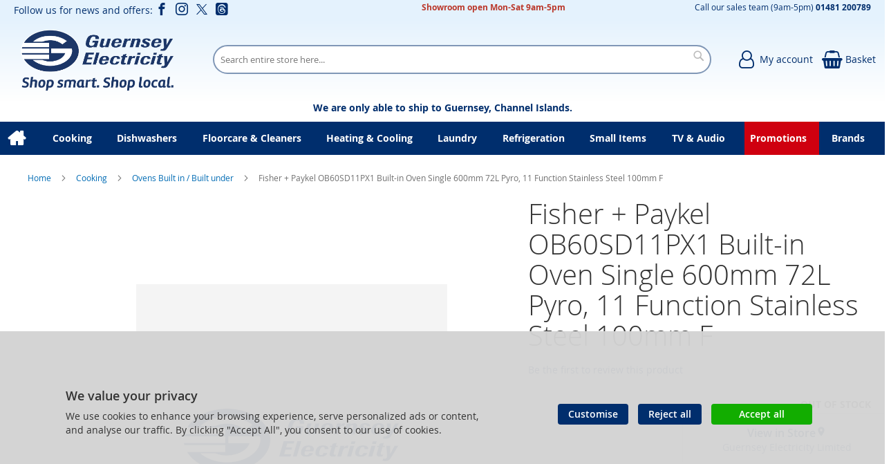

--- FILE ---
content_type: text/html; charset=UTF-8
request_url: https://shop.electricity.gg/fisher-paykel-ob60sd11px1-2628.html
body_size: 26376
content:
<!doctype html>
<html lang="en">
    <head prefix="og: http://ogp.me/ns# fb: http://ogp.me/ns/fb# product: http://ogp.me/ns/product#">
        
<script>
    var BASE_URL = 'https://shop.electricity.gg/';
    require = {
        "baseUrl": "https://shop.electricity.gg/static/version1764944031/frontend/calculus/master/en_GB"
    };

    let breakpoint = 1200;
    let showDebugOutput = 0;
    let deliveryAllowed = 1;
    let clickAndCollectAllowed = 1;
    let internationalShippingAllowed = 0;
    let internationalShippingUseRequiredPostcodes = 1;
    let showDeliveryInBasketSummary = 1;
    let hasDatepicker = 0;
    let isPBUenabled = 0;
    let PBUExpressBrippo = 0;
    let onDisplay = 'On Display';
    let takeAway = 'Ready to Take Away';
    let branchesDisplayNum =  10;
    let branchesDisplayMax =  20;
    let branchDisplayThreshold =  0;
    let branchShowStoreAddress = 0;
    let branchShowStoreStock = 0;
    let showAvailabiltyBranches = 1;
    let showAvailabiltyMessage = 1;
    let ccLeadTime = 0;
    let ccCutOffTime = 16.5;
    let ccValidDays = 'Monday Tuesday Wednesday Thursday Friday Saturday';
    let allowCheckoutIfNoInfo = 1;
    let allowCheckoutIfNoStockMsgBasket = ' We will contact you when this item is available to collect';
    let allowCheckoutIfNoStockMsgCheckout = ' We will contact you when this item is available to collect';
    let sliderMobileViewItems = '1';
    let stockAvailabilityEnabled = '0';
    let GalleryThumbnailWidth = '0';
    let GalleryMobileWidth = 768;
    let NcB2BEnabled = '0';
    let preSelectTheDelivery = 0;

    /* set screen width for mobile view for use in js */
    let screen_m = breakpoint;

    
</script>
        <meta charset="utf-8"/>
<meta name="title" content="Fisher + Paykel OB60SD11PX1 Built-in Oven Single 600mm 72L Pyro, 11 Function Stainless Steel 100mm F"/>
<meta name="robots" content="INDEX,FOLLOW"/>
<meta name="viewport" content="width=device-width, initial-scale=1.0 maximum-scale=1, user-scalable=no"/>
<meta name="format-detection" content="telephone=no"/>
<title>Fisher + Paykel OB60SD11PX1 Built-in Oven Single 600mm 72L Pyro, 11 Function Stainless Steel 100mm F</title>
<link  rel="stylesheet" type="text/css"  media="all" href="https://shop.electricity.gg/static/version1764944031/frontend/calculus/master/en_GB/mage/calendar.css" />
<link  rel="stylesheet" type="text/css"  media="all" href="https://shop.electricity.gg/static/version1764944031/frontend/calculus/master/en_GB/Mageplaza_Blog/css/mpBlogIcon.css" />
<link  rel="stylesheet" type="text/css"  media="all" href="https://shop.electricity.gg/static/version1764944031/frontend/calculus/master/en_GB/Paymentsense_RemotePayments/default.css" />
<link  rel="stylesheet" type="text/css"  media="all" href="https://shop.electricity.gg/static/version1764944031/frontend/calculus/master/en_GB/css/styles-m.css" />
<link  rel="stylesheet" type="text/css"  media="all" href="https://shop.electricity.gg/static/version1764944031/frontend/calculus/master/en_GB/css/styles-l.css" />
<link  rel="stylesheet" type="text/css"  media="all" href="https://shop.electricity.gg/static/version1764944031/frontend/calculus/master/en_GB/jquery/uppy/dist/uppy-custom.css" />
<link  rel="stylesheet" type="text/css"  media="all" href="https://shop.electricity.gg/static/version1764944031/frontend/calculus/master/en_GB/Magezon_Core/css/styles.css" />
<link  rel="stylesheet" type="text/css"  media="all" href="https://shop.electricity.gg/static/version1764944031/frontend/calculus/master/en_GB/mage/gallery/gallery.css" />
<link  rel="stylesheet" type="text/css"  media="all" href="https://shop.electricity.gg/static/version1764944031/frontend/calculus/master/en_GB/Trustpilot_Reviews/css/trustpilot.min.css" />
<link  rel="stylesheet" type="text/css"  media="all" href="https://shop.electricity.gg/static/version1764944031/frontend/calculus/master/en_GB/Mageplaza_Core/css/owl.carousel.css" />
<link  rel="stylesheet" type="text/css"  media="all" href="https://shop.electricity.gg/static/version1764944031/frontend/calculus/master/en_GB/Mageplaza_Core/css/owl.theme.css" />
<link  rel="stylesheet" type="text/css"  media="all" href="https://fonts.googleapis.com/css2?family=Nunito" />
<link  rel="stylesheet" type="text/css"  media="print" href="https://shop.electricity.gg/static/version1764944031/frontend/calculus/master/en_GB/css/print.css" />
<link  rel="stylesheet" type="text/css"  media="all" href="https://shop.electricity.gg/static/version1764944031/frontend/calculus/master/en_GB/css/magnific-popup.css" />
<script  type="text/javascript"  src="https://shop.electricity.gg/static/version1764944031/frontend/calculus/master/en_GB/requirejs/require.js"></script>
<script  type="text/javascript"  src="https://shop.electricity.gg/static/version1764944031/frontend/calculus/master/en_GB/mage/requirejs/mixins.js"></script>
<script  type="text/javascript"  src="https://shop.electricity.gg/static/version1764944031/frontend/calculus/master/en_GB/requirejs-config.js"></script>
<script  type="text/javascript"  src="https://shop.electricity.gg/static/version1764944031/frontend/calculus/master/en_GB/Phpro_CookieConsent/js/consentdefault.js"></script>
<link rel="preload" as="font" crossorigin="anonymous" href="https://shop.electricity.gg/static/version1764944031/frontend/calculus/master/en_GB/fonts/opensans/light/opensans-300.woff2" />
<link rel="preload" as="font" crossorigin="anonymous" href="https://shop.electricity.gg/static/version1764944031/frontend/calculus/master/en_GB/fonts/opensans/regular/opensans-400.woff2" />
<link rel="preload" as="font" crossorigin="anonymous" href="https://shop.electricity.gg/static/version1764944031/frontend/calculus/master/en_GB/fonts/opensans/semibold/opensans-600.woff2" />
<link rel="preload" as="font" crossorigin="anonymous" href="https://shop.electricity.gg/static/version1764944031/frontend/calculus/master/en_GB/fonts/opensans/bold/opensans-700.woff2" />
<link  rel="icon" type="image/x-icon" href="https://shop.electricity.gg/media/favicon/websites/1/favicon.png" />
<link  rel="shortcut icon" type="image/x-icon" href="https://shop.electricity.gg/media/favicon/websites/1/favicon.png" />
<meta name="msvalidate.01" content="D36B0EC2684EFA460C1F5E782C526795" />

<!-- Google tag (gtag.js) -->
<script async src="https://www.googletagmanager.com/gtag/js?id=G-CQM020902M"></script>
<script>
  window.dataLayer = window.dataLayer || [];
  function gtag(){dataLayer.push(arguments);}
  gtag('js', new Date());

  gtag('config', 'G-CQM020902M');
</script>

<script type="text/javascript">
    (function(c,l,a,r,i,t,y){
        c[a]=c[a]||function(){(c[a].q=c[a].q||[]).push(arguments)};
        t=l.createElement(r);t.async=1;t.src="https://www.clarity.ms/tag/"+i;
        y=l.getElementsByTagName(r)[0];y.parentNode.insertBefore(t,y);
    })(window, document, "clarity", "script", "i2d4bxd1ht");
</script>

<!-- Hotjar Tracking Code for https://shop.electricity.gg -->
<script>
    (function(h,o,t,j,a,r){
        h.hj=h.hj||function(){(h.hj.q=h.hj.q||[]).push(arguments)};
        h._hjSettings={hjid:5255248,hjsv:6};
        a=o.getElementsByTagName('head')[0];
        r=o.createElement('script');r.async=1;
        r.src=t+h._hjSettings.hjid+j+h._hjSettings.hjsv;
        a.appendChild(r);
    })(window,document,'https://static.hotjar.com/c/hotjar-','.js?sv=');
</script>

<!-- Meta Pixel Code -->
<script>
!function(f,b,e,v,n,t,s)
{if(f.fbq)return;n=f.fbq=function(){n.callMethod?
n.callMethod.apply(n,arguments):n.queue.push(arguments)};
if(!f._fbq)f._fbq=n;n.push=n;n.loaded=!0;n.version='2.0';
n.queue=[];t=b.createElement(e);t.async=!0;
t.src=v;s=b.getElementsByTagName(e)[0];
s.parentNode.insertBefore(t,s)}(window, document,'script',
'https://connect.facebook.net/en_US/fbevents.js');
fbq('init', '3707534756167759');
fbq('track', 'PageView');
</script>
<noscript><img height="1" width="1" style="display:none"
src=https://www.facebook.com/tr?id=3707534756167759&ev=PageView&noscript=1
/></noscript>
<!-- End Meta Pixel Code -->


<meta name="msvalidate.01" content="ABE91AF8F8F387713A692E13A7343EDA" />
<style>

#main_menu_9{
    background:#cf000f;
    color:#fff;
}

@media only screen and (max-width: 1200px){
        .brands-view-index .product-item-actions .actions-primary{
                display: block;
                margin: auto;
                width: 90%;
         }
}

@media (max-width: 768px) {
    #html-body > div.page-wrapper > header > div > div.search-wrapper > div {
        width: 100%;
    }
}

.block-new-products.grid .block-title {
    display: none;
}

.block-new-products .grid .block-title {
    display: none;
}

.phpro-cookie-consent-modal .consent-tabs-content {
            background-color: #fff;
}

.phpro-cookie-consent-modal ..consent-tabs {
            background-color: #efefef;
}

body.cms-home div.page-main.section-intro{
    max-width: 100%;
}

section.categories-grid-block .page-main{max-width: 100%;}


[data-content-type='row'][data-appearance='contained']{max-width: 100%;}

div.cms-content-block{max-width: 100% !important;}

.cms-home div.page-main{max-width: 100%;}

main#maincontent.page-main-full-width{
    margin-top: 0px !important;
}

#html-body > div.page-wrapper > div.phpro-cookie-notice > div > div.notice__actions > button.action.primary.notice__btn.notice__btn-accept{
    background-color: #12ad00;
    padding: 7px 40px;
}

#html-body > div.page-wrapper > div.phpro-cookie-notice{
    background-color: rgba(211, 211, 211, 0.96) !important;
}

</style>

            <script type="text/x-magento-init">
        {
            "*": {
                "Meta_Conversion/js/customizeProduct": {
                    "url" : "https://shop.electricity.gg/fbe/pixel/tracker/",
                "payload": {"eventName":"facebook_businessextension_ssapi_customize_product"},
                "browserEventData": {"fbAgentVersion":"magento_opensource-0.0.0-1.6.4","fbPixelId":"3707534756167759","source":"magento_opensource","pluginVersion":"1.6.4","track":"track","event":"CustomizeProduct","payload":{"currency":"gbp"}}        }
    }
}
    </script>
    <!-- Added the new component below to track server events -->
        <script type="text&#x2F;javascript">    window.addToCartData = {"url":"https:\/\/shop.electricity.gg\/fbe\/pixel\/tracker\/","eventName":"facebook_businessextension_ssapi_add_to_cart","fbAgentVersion":"magento_opensource-0.0.0-1.6.4","fbPixelId":"3707534756167759","source":"magento_opensource","pluginVersion":"1.6.4","track":"track","event":"AddToCart"}</script>    
        <script type="text&#x2F;javascript">    require([
        'jquery',
        'Meta_Conversion/js/metaPixelTracker'
    ], function ($, metaPixelTracker) {
        const product_info_url = 'https://shop.electricity.gg/fbe/Pixel/ProductInfoForAddToCart';
        $(document).on('ajax:addToCart', function (event, data) {
            let simpleProductId;
            // Get id of last added product
            const productId = data.productIds[data.productIds.length - 1];
            // check product data from swatch widget
            const swatchData = $('[data-role=swatch-options]').data('mage-SwatchRenderer');
            if (swatchData && swatchData.getProductId()) {
                simpleProductId = swatchData.getProductId();
            } else {
                // In case product is added from category page get options using added product's id
                const categorySwatchData = $('[data-role=swatch-option-' + productId + ']')
                    .data('mage-SwatchRenderer');
                if (categorySwatchData && categorySwatchData.getProductId()) {
                    simpleProductId = categorySwatchData.getProductId();
                } else {
                    // else check product data from configurable options
                    const configurableProduct = data.form.data().mageConfigurable;
                    if (configurableProduct) {
                        simpleProductId = configurableProduct.simpleProduct;
                    }
                }
            }
            // otherwise use the product sku
            const product_sku = data.sku;
            // use last added product id if swatch data is not available
            if (!simpleProductId) {
                simpleProductId = productId;
            }
            const form_key = jQuery("[name='form_key']").val();
            const runAsync = !data?.response?.backUrl;
            $.ajax({
                url: product_info_url,
                data: {
                    product_sku: product_sku,
                    product_id: simpleProductId,
                    form_key: form_key
                },
                type: 'get',
                dataType: 'json',
                async: runAsync,
                success: function (res) {
                    const addToCartConfigPixel = {
                        "url": window.addToCartData.url,
                        "payload": {
                            "eventName": window.addToCartData.eventName,
                            "productId": res.productId
                        },
                        "browserEventData": {
                            'fbAgentVersion': window.addToCartData.fbAgentVersion,
                            'fbPixelId': window.addToCartData.fbPixelId,
                            'source': window.addToCartData.source,
                            'pluginVersion': window.addToCartData.pluginVersion,
                            'track': window.addToCartData.track,
                            'event': window.addToCartData.event,
                            'payload': {
                                "content_name": res.name,
                                "content_ids": [res.id],
                                "value": res.value,
                                "currency": res.currency,
                                "content_type": res.content_type,
                                "contents": [{
                                    "id": res.id,
                                    "quantity": 1
                                }]
                            }
                        }
                    };
                    metaPixelTracker(addToCartConfigPixel);
                }
            });
        });
    });</script><!-- Meta Business Extension for Magento 2 -->
<script type="text/x-magento-init">
{
    "*": {
        "Meta_Conversion/js/initPixel" : {
            "pixelId": "3707534756167759",
            "automaticMatchingFlag": false,
            "userDataUrl" : "https://shop.electricity.gg/fbe/pixel/userData/",
            "agent": "magento_opensource-0.0.0-1.6.4"
        },
        "Meta_Conversion/js/metaPixelTracker" : {
            "url" : "https://shop.electricity.gg/fbe/pixel/tracker/",
            "payload": {"eventName":"facebook_businessextension_ssapi_page_view"},
            "browserEventData": {"fbAgentVersion":"magento_opensource-0.0.0-1.6.4","fbPixelId":"3707534756167759","source":"magento_opensource","pluginVersion":"1.6.4","track":"track","event":"PageView","payload":[]}        }
    }
}
</script>
<!-- End Meta Pixel Code -->


    

    
    <script>
        window.dataLayer = window.dataLayer || [];
        dataLayer.push({
                    'pageType':'catalog_product_view',
                                                    'productName':'Fisher + Paykel OB60SD11PX1 Built-in Oven Single 600mm 72L Pyro, 11 Function Stainless Steel 100mm F',
                    'productSku':'2628',
                                        });
    </script>

<!-- Google Tag Manager -->
<script>(function(w,d,s,l,i){w[l]=w[l]||[];w[l].push({'gtm.start':
            new Date().getTime(),event:'gtm.js'});var f=d.getElementsByTagName(s)[0],
        j=d.createElement(s),dl=l!='dataLayer'?'&l='+l:'';j.async=true;j.src=
        'https://www.googletagmanager.com/gtm.js?id='+i+dl;f.parentNode.insertBefore(j,f);
    })(window,document,'script','dataLayer','GTM-TWFCPWN');</script>
<!-- End Google Tag Manager -->
    <!-- BEGIN GOOGLE ANALYTICS CODE -->
<script type="text/x-magento-init">
{
    "*": {
        "Magento_GoogleAnalytics/js/google-analytics": {
            "isCookieRestrictionModeEnabled": 0,
            "currentWebsite": 1,
            "cookieName": "user_allowed_save_cookie",
            "ordersTrackingData": [],
            "pageTrackingData": {"optPageUrl":"","isAnonymizedIpActive":true,"accountId":"238228370"}        }
    }
}
</script>
<!-- END GOOGLE ANALYTICS CODE -->

    <!-- BEGIN GOOGLE ANALYTICS 4 CODE -->
    <script type="text/x-magento-init">
    {
        "*": {
            "Magento_GoogleGtag/js/google-analytics": {"isCookieRestrictionModeEnabled":false,"currentWebsite":1,"cookieName":"user_allowed_save_cookie","pageTrackingData":{"optPageUrl":"","measurementId":"G-CQM020902M"},"ordersTrackingData":[],"googleAnalyticsAvailable":true}        }
    }
    </script>
    <!-- END GOOGLE ANALYTICS 4 CODE -->

            <!-- BEGIN GOOGLE ADWORDS CODE -->
    <script type="text/x-magento-init">
    {
        "*": {
            "Magento_GoogleGtag/js/google-adwords": {
                "conversionId": "AW-855914441",
                "gtagSiteSrc": "https://www.googletagmanager.com/gtag/js?id=AW-855914441"
            }
        }
    }
    </script>
    <!-- END GOOGLE ADWORDS CODE -->
    <script type="text/x-magento-init">
        {
            "*": {
                "Magento_PageCache/js/form-key-provider": {
                    "isPaginationCacheEnabled":
                        0                }
            }
        }
    </script>
<script>
    window.globalConfigData = {"nopostcode":"1"};
    </script>
<!-- Structured Data by outer/edge (https://outeredge.agency) -->
<script type="application/ld+json" id="structured-data">
{
    "@context": "https://schema.org/",
    "@type": "ItemPage",
    "publisher": {
        "@type": "Organization",
        "name": "Guernsey Electricity",
        "url": "https://shop.electricity.gg/",
        "logo": {
            "@type": "ImageObject",
            "url": "https://shop.electricity.gg/media/logo/websites/1/GEL_Electricity_Showroom__Logo.png"
        }
    }
        ,
    "mainEntity": {"@context":"https://schema.org/","@type":"Product","@id":"https://shop.electricity.gg/fisher-paykel-ob60sd11px1-2628.html#Product","name":"Fisher + Paykel OB60SD11PX1 Built-in Oven Single 600mm 72L Pyro, 11 Function Stainless Steel 100mm F","sku":"2628","description":"Series/RangeSeries 7Manufacturer Guarantee5 years EAN9415112815748","image":"https://shop.electricity.gg/media/catalog/product/placeholder/default/holding.png","brand":{"@type":"Brand","name":"Fisher and Paykel"},"offers":{"@type":"Offer","url":"https://shop.electricity.gg/fisher-paykel-ob60sd11px1-2628.html","price":"1117.19","priceCurrency":"GBP","availability":"http://schema.org/OutOfStock","itemCondition":"http://schema.org/NewCondition","priceSpecification":{"@type":"UnitPriceSpecification","price":"1117.19","priceCurrency":"GBP","valueAddedTaxIncluded":"false"}}}
        }
</script>



<meta property="og:type" content="product" />
<meta property="og:title"
      content="Fisher&#x20;&#x2B;&#x20;Paykel&#x20;OB60SD11PX1&#x20;Built-in&#x20;Oven&#x20;Single&#x20;600mm&#x20;72L&#x20;Pyro,&#x20;11&#x20;Function&#x20;Stainless&#x20;Steel&#x20;100mm&#x20;F" />
<meta property="og:image"
      content="https://shop.electricity.gg/media/catalog/product/placeholder/default/holding.png" />
<meta property="og:description"
      content="Series&#x2F;RangeSeries&#x20;7Manufacturer&#x20;Guarantee5&#x20;years&#x20;EAN9415112815748" />
<meta property="og:url" content="https://shop.electricity.gg/fisher-paykel-ob60sd11px1-2628.html" />
    <meta property="product:price:amount" content="1117.19"/>
    <meta property="product:price:currency"
      content="GBP"/>
<!-- Meta Open Graph Tags Begin [CB] -->
    <meta property="og:url" content="https://shop.electricity.gg/fisher-paykel-ob60sd11px1-2628.html">
    <meta property="og:title" content="Fisher + Paykel OB60SD11PX1 Built-in Oven Single 600mm 72L Pyro, 11 Function Stainless Steel 100mm F">
    <meta property="og:description" content="Series/RangeSeries 7Manufacturer Guarantee5 years EAN9415112815748">
    <meta property="og:image" content="https://shop.electricity.gg/media/catalog/product/placeholder/default/holding.png">
    <meta property="og:image:alt" content="Fisher + Paykel OB60SD11PX1 Built-in Oven Single 600mm 72L Pyro, 11 Function Stainless Steel 100mm F">
    <meta property="og:image:width" content="700">
    <meta property="og:image:height" content="560">
    <meta property="og:type" content="product">
    <meta property="og:price:amount" content="1117.1875">
    <meta property="og:price:currency" content="GBP">
<!-- Meta Open Graph Tags End [CB] -->
    </head>
    <body data-container="body"
          data-mage-init='{"loaderAjax": {}, "loader": { "icon": "https://shop.electricity.gg/static/version1764944031/frontend/calculus/master/en_GB/images/loader-2.gif"}}'
        class="calculus-master default catalog-product-view product-fisher-and-paykel-ob60sd11px1-2628 page-layout-1column" id="html-body">
                                <noscript>
            <img height="1" width="1" style="display:none"
                 src="https://www.facebook.com/tr?id=3707534756167759&amp;ev=PageView&amp;noscript=1&amp;a=magento_opensource-0.0.0-1.6.4">
        </noscript>
    
        <!-- Google Tag Manager (noscript) -->
    <noscript><iframe src="https://www.googletagmanager.com/ns.html?id=GTM-TWFCPWN"
                      height="0" width="0" style="display:none;visibility:hidden"></iframe></noscript>
    <!-- End Google Tag Manager (noscript) -->
    
<div id="megamenu_cover" style="position: fixed; top: 0; left: 0; width: 100%; height: 100%; z-index: 100; display: none;"></div>
<script>
    require([
            'jquery',
        ],
        function ($) {
            $('#megamenu_cover').on("click touchstart",function(){
                $('.mega.navigation').find(".menuActive").removeClass("menuActive").hide();
                $('#megamenu_cover').hide();
            });
        });
</script>

<script type="text/x-magento-init">
    {
        "*": {
            "Magento_PageBuilder/js/widget-initializer": {
                "config": {"[data-content-type=\"slider\"][data-appearance=\"default\"]":{"Magento_PageBuilder\/js\/content-type\/slider\/appearance\/default\/widget":false},"[data-content-type=\"map\"]":{"Magento_PageBuilder\/js\/content-type\/map\/appearance\/default\/widget":false},"[data-content-type=\"row\"]":{"Magento_PageBuilder\/js\/content-type\/row\/appearance\/default\/widget":false},"[data-content-type=\"tabs\"]":{"Magento_PageBuilder\/js\/content-type\/tabs\/appearance\/default\/widget":false},"[data-content-type=\"slide\"]":{"Magento_PageBuilder\/js\/content-type\/slide\/appearance\/default\/widget":{"buttonSelector":".pagebuilder-slide-button","showOverlay":"hover","dataRole":"slide"}},"[data-content-type=\"banner\"]":{"Magento_PageBuilder\/js\/content-type\/banner\/appearance\/default\/widget":{"buttonSelector":".pagebuilder-banner-button","showOverlay":"hover","dataRole":"banner"}},"[data-content-type=\"buttons\"]":{"Magento_PageBuilder\/js\/content-type\/buttons\/appearance\/inline\/widget":false},"[data-content-type=\"products\"][data-appearance=\"carousel\"]":{"Magento_PageBuilder\/js\/content-type\/products\/appearance\/carousel\/widget":false}},
                "breakpoints": {"desktop":{"label":"Desktop","stage":true,"default":true,"class":"desktop-switcher","icon":"Magento_PageBuilder::css\/images\/switcher\/switcher-desktop.svg","conditions":{"min-width":"1024px"},"options":{"products":{"default":{"slidesToShow":"5"}}}},"tablet":{"conditions":{"max-width":"1024px","min-width":"768px"},"options":{"products":{"default":{"slidesToShow":"4"},"continuous":{"slidesToShow":"3"}}}},"mobile":{"label":"Mobile","stage":true,"class":"mobile-switcher","icon":"Magento_PageBuilder::css\/images\/switcher\/switcher-mobile.svg","media":"only screen and (max-width: 768px)","conditions":{"max-width":"768px","min-width":"640px"},"options":{"products":{"default":{"slidesToShow":"3"}}}},"mobile-small":{"conditions":{"max-width":"640px"},"options":{"products":{"default":{"slidesToShow":"2"},"continuous":{"slidesToShow":"1"}}}}}            }
        }
    }
</script>

<div class="cookie-status-message" id="cookie-status">
    The store will not work correctly when cookies are disabled.</div>
<script type="text&#x2F;javascript">document.querySelector("#cookie-status").style.display = "none";</script>
<script type="text/x-magento-init">
    {
        "*": {
            "cookieStatus": {}
        }
    }
</script>

<script type="text/x-magento-init">
    {
        "*": {
            "mage/cookies": {
                "expires": null,
                "path": "\u002F",
                "domain": ".shop.electricity.gg",
                "secure": true,
                "lifetime": "3600"
            }
        }
    }
</script>
    <noscript>
        <div class="message global noscript">
            <div class="content">
                <p>
                    <strong>JavaScript seems to be disabled in your browser.</strong>
                    <span>
                        For the best experience on our site, be sure to turn on Javascript in your browser.                    </span>
                </p>
            </div>
        </div>
    </noscript>

<script>
    window.cookiesConfig = window.cookiesConfig || {};
    window.cookiesConfig.secure = true;
</script><script>    require.config({
        map: {
            '*': {
                wysiwygAdapter: 'mage/adminhtml/wysiwyg/tiny_mce/tinymceAdapter'
            }
        }
    });</script><script>    require.config({
        paths: {
            googleMaps: 'https\u003A\u002F\u002Fmaps.googleapis.com\u002Fmaps\u002Fapi\u002Fjs\u003Fv\u003D3.53\u0026key\u003D'
        },
        config: {
            'Magento_PageBuilder/js/utils/map': {
                style: '',
            },
            'Magento_PageBuilder/js/content-type/map/preview': {
                apiKey: '',
                apiKeyErrorMessage: 'You\u0020must\u0020provide\u0020a\u0020valid\u0020\u003Ca\u0020href\u003D\u0027https\u003A\u002F\u002Fshop.electricity.gg\u002Fadminhtml\u002Fsystem_config\u002Fedit\u002Fsection\u002Fcms\u002F\u0023cms_pagebuilder\u0027\u0020target\u003D\u0027_blank\u0027\u003EGoogle\u0020Maps\u0020API\u0020key\u003C\u002Fa\u003E\u0020to\u0020use\u0020a\u0020map.'
            },
            'Magento_PageBuilder/js/form/element/map': {
                apiKey: '',
                apiKeyErrorMessage: 'You\u0020must\u0020provide\u0020a\u0020valid\u0020\u003Ca\u0020href\u003D\u0027https\u003A\u002F\u002Fshop.electricity.gg\u002Fadminhtml\u002Fsystem_config\u002Fedit\u002Fsection\u002Fcms\u002F\u0023cms_pagebuilder\u0027\u0020target\u003D\u0027_blank\u0027\u003EGoogle\u0020Maps\u0020API\u0020key\u003C\u002Fa\u003E\u0020to\u0020use\u0020a\u0020map.'
            },
        }
    });</script><script>
    require.config({
        shim: {
            'Magento_PageBuilder/js/utils/map': {
                deps: ['googleMaps']
            }
        }
    });</script><div class="page-wrapper">     <div class="header-top">
        <div class="header-top-content page-main">
            <div class="flexboxgrid">
                <div class="container-fluid">
                    <div class = "row">
                                                    <div class="col col-lg-4 block-1">
                                <style>#html-body [data-pb-style=OJNMNV2]{margin-bottom:0;padding-bottom:0}</style><div data-content-type="html" data-appearance="default" data-element="main" data-pb-style="OJNMNV2" data-decoded="true"><div class="hide-on-mobile">
<ul class="social">Follow us for news and offers:
<li><a class="icon-facebook" href="https://www.facebook.com/guernseyelectricityshop" target="_blank" rel="noopener"><span class="lbl">Facebook</span></a></li>
<li><a class="icon-instagram" href="https://www.instagram.com/guernseyelectricityshop" target="_blank" rel="noopener"><span class="lbl">Instagram</span></a></li>
<li><a class="icon-twitter" href="https://twitter.com/GsyElecShop" target="_blank" rel="noopener"><span class="lbl">Twitter</span></a></li>
<li><a class="icon-threads" href="https://www.threads.net/@guernseyelectricityshop" target="_blank" rel="noopener"><span class="lbl">Threads</span></a></li></ul>
</div></div>                            </div>
                                                                            <div class="col col-lg-4 block-2 text-center">
                                <style>#html-body [data-pb-style=C7QLVOM]{justify-content:flex-start;display:flex;flex-direction:column;background-position:left top;background-size:cover;background-repeat:no-repeat;background-attachment:scroll}#html-body [data-pb-style=GMEEUBE]{display:none}#html-body [data-pb-style=INPNVNO]{justify-content:flex-start;display:flex;flex-direction:column;background-position:left top;background-size:cover;background-repeat:no-repeat;background-attachment:scroll}</style><div data-content-type="html" data-appearance="default" data-element="main" data-decoded="true"></div><div data-content-type="row" data-appearance="contained" data-element="main"><div data-enable-parallax="0" data-parallax-speed="0.5" data-background-images="{}" data-background-type="image" data-video-loop="true" data-video-play-only-visible="true" data-video-lazy-load="true" data-video-fallback-src="" data-element="inner" data-pb-style="C7QLVOM"><div data-content-type="text" data-appearance="default" data-element="main"><p style="text-align: center; line-height: 10px;"><strong><span style="color: #ba372a; font-size: 12px;">Showroom open Mon-Sat 9am-5pm</span></strong></p></div><div data-content-type="html" data-appearance="default" data-element="main" data-pb-style="GMEEUBE" data-decoded="true">Appears in top centre of screen</div></div></div><div data-content-type="row" data-appearance="contained" data-element="main"><div data-enable-parallax="0" data-parallax-speed="0.5" data-background-images="{}" data-background-type="image" data-video-loop="true" data-video-play-only-visible="true" data-video-lazy-load="true" data-video-fallback-src="" data-element="inner" data-pb-style="INPNVNO"></div></div>                            </div>
                                                                            <div class="col col-lg-4 block-3">
                                <style>#html-body [data-pb-style=FFX8MBS]{justify-content:flex-start;display:flex;flex-direction:column;background-position:left top;background-size:auto;background-repeat:no-repeat;background-attachment:scroll;margin-bottom:0;padding-bottom:0}#html-body [data-pb-style=NSR9DFA]{margin-bottom:0;padding-bottom:0}</style><div data-content-type="row" data-appearance="contained" data-element="main"><div data-enable-parallax="0" data-parallax-speed="0.5" data-background-images="{}" data-background-type="image" data-video-loop="true" data-video-play-only-visible="true" data-video-lazy-load="true" data-video-fallback-src="" data-element="inner" data-pb-style="FFX8MBS"><div data-content-type="text" data-appearance="default" data-element="main" data-pb-style="NSR9DFA"><p style="line-height: 10px;"><span style="font-size: 12px;">Call our sales team (9am-5pm)&nbsp;<a href="tel:01481200789"><strong>01481 200789</strong></a></span></p></div></div></div>                            </div>
                                            </div>
                </div>
            </div>
        </div>
    </div>
<script>
    const stickyNavActive = 1;
</script>
<header class="page-header">
    <div class="header newContent">
        <div class="logo-wrapper">
            <span data-action="toggle-nav" class="action nav-toggle"><span>Toggle Nav</span></span>
<a
    class="logo"
    href="https://shop.electricity.gg/"
    title="Guernsey&#x20;Electricity&#x20;&#x7C;&#x20;First&#x20;choice&#x20;for&#x20;electricals"
    aria-label="store logo">
    <img src="https://shop.electricity.gg/media/logo/websites/1/GEL_Electricity_Showroom__Logo.png"
         title="Guernsey&#x20;Electricity&#x20;&#x7C;&#x20;First&#x20;choice&#x20;for&#x20;electricals"
         alt="Guernsey&#x20;Electricity&#x20;&#x7C;&#x20;First&#x20;choice&#x20;for&#x20;electricals"
    />
</a>
        </div>
	            <div class="search-wrapper">
            <script>
    let search_placeholder_txt_list = ["Search our entire product range here..."];
    let search_placeholder_typing_speed =  200;
    let search_placeholder_typing_pause =  3;
</script>
<div class="block block-search">
    <div class="block block-title"><strong>Search</strong></div>
    <div class="block block-content">
        <form class="form minisearch" id="search_mini_form" action="https://shop.electricity.gg/catalogsearch/result/" method="get" style="position: relative;">
            <input type="hidden" name="product_list_order" value="relevance" />
            <input type="hidden" name="product_list_dir" value="desc" />
            <div class="field search">
                <label class="label" for="search">
                    <span>Search</span>
                </label>
                <div class="control">
                    <input id="search"
                           data-mage-init='{"quickSearch":{
                                "formSelector":"#search_mini_form",
                                "url":"https://shop.electricity.gg/search/ajax/suggest/",
                                "destinationSelector":"#search_autocomplete",
                                "minSearchLength":"2"}
                           }'
                           type="text"
                           name="q"
                           value=""
                           placeholder="Search&#x20;entire&#x20;store&#x20;here..."
                           class="input-text"
                           maxlength="128"
                           role="combobox"
                           aria-haspopup="false"
                           aria-autocomplete="both"
                           autocomplete="off"
                           aria-expanded="false"/>
                    <div id="search_autocomplete" class="search-autocomplete"></div>
                    <div class="nested">
    <a class="action advanced" href="https://shop.electricity.gg/catalogsearch/advanced/" data-action="advanced-search">
        Advanced Search    </a>
</div>
                </div>
            </div>

            
            <div class="actions">
                <button type="submit"
                    title="Search"
                    class="action search"
                    aria-label="Search">
                    <span>Search</span>
                </button>
            </div>
        </form>
    </div>
</div>
        </div>
        <div class="header-actions">
            <div class="actions">
                                                <div class="action-links">
                    <a class="account-link" href = "https://shop.electricity.gg/customer/account"><span class="text"> My account</span></a>
                    
<div data-block="minicart" class="minicart-wrapper  clickandcollect">
    <a class="action showcart" href="https://shop.electricity.gg/checkout/cart/"
       data-bind="scope: 'minicart_content'">
        <span class="text">Basket</span>
        <span class="counter qty empty"
              data-bind="css: { empty: !!getCartParam('summary_count') == false && !isLoading() }, blockLoader: isLoading">
            <span class="counter-number"><!-- ko text: getCartParam('summary_count') --><!-- /ko --></span>
            <span class="counter-label">
            <!-- ko if: getCartParam('summary_count') -->
                <!-- ko text: getCartParam('summary_count') --><!-- /ko -->
                <!-- ko i18n: 'items' --><!-- /ko -->
            <!-- /ko -->
            </span>
        </span>
    </a>
            <div class="block block-minicart"
             data-role="dropdownDialog"
             data-mage-init='{"dropdownDialog":{
                "appendTo":"[data-block=minicart]",
                "triggerTarget":".showcart",
                "timeout": "2000",
                "closeOnMouseLeave": false,
                "closeOnEscape": true,
                "triggerClass":"active",
                "parentClass":"active",
                "buttons":[]}}'>
            <div id="minicart-content-wrapper" data-bind="scope: 'minicart_content'">
                <!-- ko template: getTemplate() --><!-- /ko -->
            </div>
                    </div>
        <script>
        window.checkout = {"shoppingCartUrl":"https:\/\/shop.electricity.gg\/checkout\/cart\/","checkoutUrl":"https:\/\/shop.electricity.gg\/checkout\/","updateItemQtyUrl":"https:\/\/shop.electricity.gg\/checkout\/sidebar\/updateItemQty\/","removeItemUrl":"https:\/\/shop.electricity.gg\/checkout\/sidebar\/removeItem\/","imageTemplate":"Magento_Catalog\/product\/image_with_borders","baseUrl":"https:\/\/shop.electricity.gg\/","minicartMaxItemsVisible":5,"websiteId":"1","maxItemsToDisplay":10,"storeId":"1","storeGroupId":"1","customerLoginUrl":"https:\/\/shop.electricity.gg\/customer\/account\/login\/referer\/aHR0cHM6Ly9zaG9wLmVsZWN0cmljaXR5LmdnL2Zpc2hlci1wYXlrZWwtb2I2MHNkMTFweDEtMjYyOC5odG1s\/","isRedirectRequired":false,"autocomplete":"off","captcha":{"user_login":{"isCaseSensitive":false,"imageHeight":50,"imageSrc":"","refreshUrl":"https:\/\/shop.electricity.gg\/captcha\/refresh\/","isRequired":false,"timestamp":1769441395}}};
    </script>
    <script type="text/x-magento-init">
    {
        "[data-block='minicart']": {
            "Magento_Ui/js/core/app": {"components":{"minicart_content":{"children":{"subtotal.container":{"children":{"subtotal":{"children":{"subtotal.totals":{"config":{"display_cart_subtotal_incl_tax":0,"display_cart_subtotal_excl_tax":1,"template":"Magento_Tax\/checkout\/minicart\/subtotal\/totals"},"children":{"subtotal.totals.msrp":{"component":"Magento_Msrp\/js\/view\/checkout\/minicart\/subtotal\/totals","config":{"displayArea":"minicart-subtotal-hidden","template":"Magento_Msrp\/checkout\/minicart\/subtotal\/totals"}}},"component":"Magento_Tax\/js\/view\/checkout\/minicart\/subtotal\/totals"}},"component":"uiComponent","config":{"template":"Magento_Checkout\/minicart\/subtotal"}}},"component":"uiComponent","config":{"displayArea":"subtotalContainer"}},"item.renderer":{"component":"Magento_Checkout\/js\/view\/cart-item-renderer","config":{"displayArea":"defaultRenderer","template":"Magento_Checkout\/minicart\/item\/default"},"children":{"item.image":{"component":"Magento_Catalog\/js\/view\/image","config":{"template":"Magento_Catalog\/product\/image","displayArea":"itemImage"}},"checkout.cart.item.price.sidebar":{"component":"uiComponent","config":{"template":"Magento_Checkout\/minicart\/item\/price","displayArea":"priceSidebar"}}}},"extra_info":{"component":"uiComponent","config":{"displayArea":"extraInfo"}},"promotion":{"component":"uiComponent","config":{"displayArea":"promotion"}}},"config":{"itemRenderer":{"default":"defaultRenderer","simple":"defaultRenderer","virtual":"defaultRenderer"},"template":"Magento_Checkout\/minicart\/content"},"component":"Magento_Checkout\/js\/view\/minicart"}},"types":[]}        },
        "*": {
            "Magento_Ui/js/block-loader": "https\u003A\u002F\u002Fshop.electricity.gg\u002Fstatic\u002Fversion1764944031\u002Ffrontend\u002Fcalculus\u002Fmaster\u002Fen_GB\u002Fimages\u002Floader\u002D1.gif"
        }
    }
    </script>
</div>


                </div>
                            </div>
        </div>
    </div>
</header>

    <div class="header-add hidden-print">
        <div class="wrapper">
            <div class="content">
                <p style="text-align: center;"><b>We are only able to ship to Guernsey, Channel Islands.</b></p>            </div>
        </div>
    </div>
    <div class="sections nav-sections">
                <div class="section-items nav-sections-items"
             data-mage-init='{"tabs":{"openedState":"active"}}'>
                                            <div class="section-item-content nav-sections-item-content"
                     id="store.menu"
                     data-role="content">
                    
    <script type="text/x-magento-init">
        {
			"*": {
				"Calculus_MegaMenu/js/mega" : {
                }
	        }
        }
    </script>

	    <nav class="mega navigation" role="navigation" >

        <div class="menu" id="om">
            <ul>
                <li class="level0 home"><a href="https://shop.electricity.gg/" title="Home" class="level-top"><span>Home</span></a></li>
				<li id="main_menu_1" class="nav-1 first level-top parent"> <a href="https://shop.electricity.gg/cooking.html" class="level-top" ><span>Cooking</span></a></li><li id="main_menu_2" class="nav-2 level-top parent"> <a href="https://shop.electricity.gg/dishwashers.html" class="level-top" ><span>Dishwashers</span></a></li><li id="main_menu_3" class="nav-3 level-top parent"> <a href="https://shop.electricity.gg/floorcare-and-cleaners.html" class="level-top" ><span>Floorcare &amp; Cleaners</span></a></li><li id="main_menu_4" class="nav-4 level-top parent"> <a href="https://shop.electricity.gg/heating-and-cooling.html" class="level-top" ><span>Heating &amp; Cooling</span></a></li><li id="main_menu_5" class="nav-5 level-top parent"> <a href="https://shop.electricity.gg/laundry.html" class="level-top" ><span>Laundry</span></a></li><li id="main_menu_6" class="nav-6 level-top parent"> <a href="https://shop.electricity.gg/refrigeration.html" class="level-top" ><span>Refrigeration</span></a></li><li id="main_menu_7" class="nav-7 level-top parent"> <a href="https://shop.electricity.gg/small-items.html" class="level-top" ><span>Small Items</span></a></li><li id="main_menu_8" class="nav-8 level-top parent"> <a href="https://shop.electricity.gg/tv-and-audio.html" class="level-top" ><span>TV &amp; Audio</span></a></li><li id="main_menu_9" class="nav-9 level-top"> <a href="https://shop.electricity.gg/promotions.html" class="level-top" ><span>Promotions</span></a></li><li id="main_menu_10" class="nav-10 last level-top"> <a href="https://shop.electricity.gg/brands/" class="level-top" ><span>Brands</span></a></li>            </ul>
        </div>
	            <ul class="menu" id="dm" data-mage-init='{"menu":{"responsive":true, "expanded":true, "position":{"my":"left top","at":"left bottom"}}}'>
            <li class="level0 home"><a href="https://shop.electricity.gg/" title="Home" class="level-top"><span>Home</span></a></li>
			<li  class="level0 nav-1 first parent"><a  href="https://shop.electricity.gg/cooking.html"  class="level-top" ><span>Cooking</span></a><ul class="level0 submenu"><li  class="level1 nav-1-1 first"><a href="https://shop.electricity.gg/cooking/electric-barbecue-grill.html" ><span>Electric Barbecue Grill</span></a></li><li  class="level1 nav-1-2"><a href="https://shop.electricity.gg/cooking/freestanding-cookers.html" ><span>Freestanding Cookers</span></a></li><li  class="level1 nav-1-3"><a href="https://shop.electricity.gg/cooking/hobs.html" ><span>Hobs</span></a></li><li  class="level1 nav-1-4"><a href="https://shop.electricity.gg/cooking/microwaves.html" ><span>Microwaves</span></a></li><li  class="level1 nav-1-5"><a href="https://shop.electricity.gg/cooking/mini-oven.html" ><span>Mini Oven</span></a></li><li  class="level1 nav-1-6"><a href="https://shop.electricity.gg/cooking/ovens-built-in-built-under.html" ><span>Ovens Built in / Built under</span></a></li><li  class="level1 nav-1-7 last"><a href="https://shop.electricity.gg/cooking/range-cookers.html" ><span>Range Cookers</span></a></li></ul></li><li  class="level0 nav-2 parent"><a  href="https://shop.electricity.gg/dishwashers.html"  class="level-top" ><span>Dishwashers</span></a><ul class="level0 submenu"><li  class="level1 nav-2-1 first"><a href="https://shop.electricity.gg/dishwashers/built-in-dishwasher.html" ><span>Built-in Dishwasher</span></a></li><li  class="level1 nav-2-2"><a href="https://shop.electricity.gg/dishwashers/freestanding-dishwasher/full-size-dishwasher-60cm.html" ><span>Full size Dishwasher (60cm)</span></a></li><li  class="level1 nav-2-3 last"><a href="https://shop.electricity.gg/dishwashers/freestanding-dishwasher/slimline-dishwasher-45cm.html" ><span>Slimline Dishwasher (45cm)</span></a></li></ul></li><li  class="level0 nav-3 parent"><a  href="https://shop.electricity.gg/floorcare-and-cleaners.html"  class="level-top" ><span>Floorcare &amp; Cleaners</span></a><ul class="level0 submenu"><li  class="level1 nav-3-1 first"><a href="https://shop.electricity.gg/floorcare-and-cleaners/cordless-rechargable.html" ><span>Cordless (Rechargable)</span></a></li><li  class="level1 nav-3-2"><a href="https://shop.electricity.gg/floorcare-and-cleaners/cylinder-cleaners.html" ><span>Cylinder Cleaners</span></a></li><li  class="level1 nav-3-3"><a href="https://shop.electricity.gg/floorcare-and-cleaners/handheld.html" ><span>Handheld</span></a></li><li  class="level1 nav-3-4"><a href="https://shop.electricity.gg/floorcare-and-cleaners/pressure-washers.html" ><span>Pressure Washers</span></a></li><li  class="level1 nav-3-5"><a href="https://shop.electricity.gg/floorcare-and-cleaners/steam-cleaners-mops.html" ><span>Steam Cleaners/Mops</span></a></li><li  class="level1 nav-3-6"><a href="https://shop.electricity.gg/floorcare-and-cleaners/upright.html" ><span>Upright</span></a></li><li  class="level1 nav-3-7 last"><a href="https://shop.electricity.gg/floorcare-and-cleaners/wet-and-dry.html" ><span>Wet and Dry</span></a></li></ul></li><li  class="level0 nav-4 parent"><a  href="https://shop.electricity.gg/heating-and-cooling.html"  class="level-top" ><span>Heating &amp; Cooling</span></a><ul class="level0 submenu"><li  class="level1 nav-4-1 first"><a href="https://shop.electricity.gg/heating-and-cooling/air-conditioners-air-coolers.html" ><span>Air Conditioners / Air Coolers</span></a></li><li  class="level1 nav-4-2"><a href="https://shop.electricity.gg/heating-and-cooling/convector-heaters.html" ><span>Convector Heaters</span></a></li><li  class="level1 nav-4-3"><a href="https://shop.electricity.gg/heating-and-cooling/dehumidifiers-air-purifiers.html" ><span>Dehumidifiers / Air Purifiers</span></a></li><li  class="level1 nav-4-4"><a href="https://shop.electricity.gg/heating-and-cooling/electric-fires.html" ><span>Electric Fires</span></a></li><li  class="level1 nav-4-5"><a href="https://shop.electricity.gg/heating-and-cooling/fan-heaters.html" ><span>Fan Heaters</span></a></li><li  class="level1 nav-4-6"><a href="https://shop.electricity.gg/heating-and-cooling/fans.html" ><span>Fans</span></a></li><li  class="level1 nav-4-7"><a href="https://shop.electricity.gg/heating-and-cooling/fire-places-stoves-and-fire-suites.html" ><span>Fire Places, Stoves, and Fire Suites</span></a></li><li  class="level1 nav-4-8"><a href="https://shop.electricity.gg/heating-and-cooling/heated-blankets.html" ><span>Heated Blankets</span></a></li><li  class="level1 nav-4-9"><a href="https://shop.electricity.gg/heating-and-cooling/panel-heaters.html" ><span>Panel Heaters</span></a></li><li  class="level1 nav-4-10"><a href="https://shop.electricity.gg/heating-and-cooling/patio-heaters.html" ><span>Patio Heaters</span></a></li><li  class="level1 nav-4-11 last"><a href="https://shop.electricity.gg/heating-and-cooling/radiators.html" ><span>Radiators</span></a></li></ul></li><li  class="level0 nav-5 parent"><a  href="https://shop.electricity.gg/laundry.html"  class="level-top" ><span>Laundry</span></a><ul class="level0 submenu"><li  class="level1 nav-5-1 first"><a href="https://shop.electricity.gg/laundry/integrated-built-in.html" ><span>Integrated / Built-in</span></a></li><li  class="level1 nav-5-2"><a href="https://shop.electricity.gg/laundry/tumble-dryers.html" ><span>Tumble Dryers</span></a></li><li  class="level1 nav-5-3"><a href="https://shop.electricity.gg/laundry/washer-dryers.html" ><span>Washer Dryers</span></a></li><li  class="level1 nav-5-4 last"><a href="https://shop.electricity.gg/laundry/washing-machines.html" ><span>Washing Machines</span></a></li></ul></li><li  class="level0 nav-6 parent"><a  href="https://shop.electricity.gg/refrigeration.html"  class="level-top" ><span>Refrigeration</span></a><ul class="level0 submenu"><li  class="level1 nav-6-1 first"><a href="https://shop.electricity.gg/refrigeration/american-style-side-by-side.html" ><span>American Style (Side by Side)</span></a></li><li  class="level1 nav-6-2"><a href="https://shop.electricity.gg/refrigeration/chest-freezers.html" ><span>Chest Freezers</span></a></li><li  class="level1 nav-6-3"><a href="https://shop.electricity.gg/refrigeration/freezers-upright.html" ><span>Freezers - upright</span></a></li><li  class="level1 nav-6-4"><a href="https://shop.electricity.gg/refrigeration/fridge-freezers.html" ><span>Fridge Freezers</span></a></li><li  class="level1 nav-6-5"><a href="https://shop.electricity.gg/refrigeration/fridges.html" ><span>Fridges</span></a></li><li  class="level1 nav-6-6"><a href="https://shop.electricity.gg/refrigeration/integrated-built-in.html" ><span>Integrated/Built-In</span></a></li><li  class="level1 nav-6-7"><a href="https://shop.electricity.gg/refrigeration/larder-fridges.html" ><span>Larder Fridges</span></a></li><li  class="level1 nav-6-8"><a href="https://shop.electricity.gg/refrigeration/undercounter-table-top.html" ><span>Undercounter / Table Top</span></a></li><li  class="level1 nav-6-9 last"><a href="https://shop.electricity.gg/refrigeration/wine-drinks-cooler.html" ><span>Wine / Drinks Cooler</span></a></li></ul></li><li  class="level0 nav-7 parent"><a  href="https://shop.electricity.gg/small-items.html"  class="level-top" ><span>Small Items</span></a><ul class="level0 submenu"><li  class="level1 nav-7-1 first"><a href="https://shop.electricity.gg/small-items/home-security.html" ><span>Home Security</span></a></li><li  class="level1 nav-7-2 parent"><a href="https://shop.electricity.gg/small-items/kitchen-equipment.html" ><span>Kitchen Equipment</span></a><ul class="level1 submenu"><li  class="level2 nav-7-2-1 first"><a href="https://shop.electricity.gg/small-items/kitchen-equipment/air-fryers.html" ><span>Air Fryers</span></a></li><li  class="level2 nav-7-2-2"><a href="https://shop.electricity.gg/small-items/kitchen-equipment/breadmakers.html" ><span>Breadmakers</span></a></li><li  class="level2 nav-7-2-3"><a href="https://shop.electricity.gg/small-items/kitchen-equipment/coffee-machines.html" ><span>Coffee Machines</span></a></li><li  class="level2 nav-7-2-4"><a href="https://shop.electricity.gg/small-items/kitchen-equipment/food-preparation.html" ><span>Food Preparation</span></a></li><li  class="level2 nav-7-2-5"><a href="https://shop.electricity.gg/small-items/kitchen-equipment/fryers.html" ><span>Fryers</span></a></li><li  class="level2 nav-7-2-6"><a href="https://shop.electricity.gg/small-items/kitchen-equipment/irons.html" ><span>Irons</span></a></li><li  class="level2 nav-7-2-7"><a href="https://shop.electricity.gg/small-items/kitchen-equipment/kettles.html" ><span>Kettles</span></a></li><li  class="level2 nav-7-2-8"><a href="https://shop.electricity.gg/small-items/kitchen-equipment/rice-multi-cookers.html" ><span>Rice/Multi Cookers</span></a></li><li  class="level2 nav-7-2-9"><a href="https://shop.electricity.gg/small-items/kitchen-equipment/sandwich-toasters.html" ><span>Sandwich Toasters</span></a></li><li  class="level2 nav-7-2-10"><a href="https://shop.electricity.gg/small-items/kitchen-equipment/slow-cookers.html" ><span>Slow Cookers</span></a></li><li  class="level2 nav-7-2-11"><a href="https://shop.electricity.gg/small-items/kitchen-equipment/small-kitchen-items.html" ><span>Small Kitchen Items</span></a></li><li  class="level2 nav-7-2-12 last"><a href="https://shop.electricity.gg/small-items/kitchen-equipment/toasters.html" ><span>Toasters</span></a></li></ul></li><li  class="level1 nav-7-3"><a href="https://shop.electricity.gg/small-items/landline-telephones.html" ><span>Landline Telephones</span></a></li><li  class="level1 nav-7-4 last parent"><a href="https://shop.electricity.gg/small-items/personal-care.html" ><span>Personal Care</span></a><ul class="level1 submenu"><li  class="level2 nav-7-4-1 first"><a href="https://shop.electricity.gg/small-items/personal-care/hair-dryers.html" ><span>Hair Dryers</span></a></li><li  class="level2 nav-7-4-2 last"><a href="https://shop.electricity.gg/small-items/personal-care/hair-styling-shaving.html" ><span>Hair Styling / Shaving</span></a></li></ul></li></ul></li><li  class="level0 nav-8 parent"><a  href="https://shop.electricity.gg/tv-and-audio.html"  class="level-top" ><span>TV &amp; Audio</span></a><ul class="level0 submenu"><li  class="level1 nav-8-1 first parent"><a href="https://shop.electricity.gg/tv-and-audio/audio.html" ><span>Audio</span></a><ul class="level1 submenu"><li  class="level2 nav-8-1-1 first"><a href="https://shop.electricity.gg/tv-and-audio/audio/headphones.html" ><span>Headphones</span></a></li><li  class="level2 nav-8-1-2"><a href="https://shop.electricity.gg/tv-and-audio/audio/hi-fi-system.html" ><span>Hi-Fi System</span></a></li><li  class="level2 nav-8-1-3"><a href="https://shop.electricity.gg/tv-and-audio/audio/radio.html" ><span>Radio</span></a></li><li  class="level2 nav-8-1-4 last"><a href="https://shop.electricity.gg/tv-and-audio/audio/speakers.html" ><span>Speakers</span></a></li></ul></li><li  class="level1 nav-8-2"><a href="https://shop.electricity.gg/tv-and-audio/blu-ray-dvd.html" ><span>Blu-ray / DVD</span></a></li><li  class="level1 nav-8-3"><a href="https://shop.electricity.gg/tv-and-audio/freesat-freeview-set-top-box.html" ><span>Freesat / Freeview / Set-top box</span></a></li><li  class="level1 nav-8-4"><a href="https://shop.electricity.gg/tv-and-audio/soundbar-home-cinema.html" ><span>Soundbar/Home Cinema</span></a></li><li  class="level1 nav-8-5"><a href="https://shop.electricity.gg/tv-and-audio/televisions.html" ><span>Televisions</span></a></li><li  class="level1 nav-8-6 last parent"><a href="https://shop.electricity.gg/tv-and-audio/tv-av-accessories.html" ><span>TV/AV Accessories</span></a><ul class="level1 submenu"><li  class="level2 nav-8-6-1 first"><a href="https://shop.electricity.gg/tv-and-audio/tv-av-accessories/remote-controls.html" ><span>Remote Controls</span></a></li><li  class="level2 nav-8-6-2"><a href="https://shop.electricity.gg/tv-and-audio/tv-av-accessories/tv-av-stands-cabinets.html" ><span>TV/AV Stands/Cabinets</span></a></li><li  class="level2 nav-8-6-3 last"><a href="https://shop.electricity.gg/tv-and-audio/tv-av-accessories/tv-wall-brackets.html" ><span>TV Wall Brackets</span></a></li></ul></li></ul></li><li  class="level0 nav-9"><a  href="https://shop.electricity.gg/promotions.html"  class="level-top" ><span>Promotions</span></a></li><li  class="level0 nav-10 last"><a  href="https://shop.electricity.gg/brands/"  class="level-top" ><span>Brands</span></a></li>        </ul>
                <div id="menuInitialLoading"></div>
    </nav>

                </div>
                                    </div>
    </div>

<main id="maincontent" class="page-main"><a id="contentarea" tabindex="-1"></a>
<div class="page messages"><div data-placeholder="messages"></div>
<div data-bind="scope: 'messages'">
    <!-- ko if: cookieMessagesObservable() && cookieMessagesObservable().length > 0 -->
    <div aria-atomic="true" role="alert" class="messages" data-bind="foreach: {
        data: cookieMessagesObservable(), as: 'message'
    }">
        <div data-bind="attr: {
            class: 'message-' + message.type + ' ' + message.type + ' message',
            'data-ui-id': 'message-' + message.type
        }">
            <div data-bind="html: $parent.prepareMessageForHtml(message.text)"></div>
        </div>
    </div>
    <!-- /ko -->

    <div aria-atomic="true" role="alert" class="messages" data-bind="foreach: {
        data: messages().messages, as: 'message'
    }, afterRender: purgeMessages">
        <div data-bind="attr: {
            class: 'message-' + message.type + ' ' + message.type + ' message',
            'data-ui-id': 'message-' + message.type
        }">
            <div data-bind="html: $parent.prepareMessageForHtml(message.text)"></div>
        </div>
    </div>
</div>

<script type="text/x-magento-init">
    {
        "*": {
            "Magento_Ui/js/core/app": {
                "components": {
                        "messages": {
                            "component": "Magento_Theme/js/view/messages"
                        }
                    }
                }
            }
    }
</script>
</div><div class="columns"><div class="column main"><div class="breadcrumbs">
    <ul class="items">
                    <li class="item home">
                            <a href="https://shop.electricity.gg/"
                   title="Go&#x20;to&#x20;Home&#x20;Page">
                    Home                </a>
                        </li>
                    <li class="item category1215">
                            <a href="https://shop.electricity.gg/cooking.html"
                   title="">
                    Cooking                </a>
                        </li>
                    <li class="item category1221">
                            <a href="https://shop.electricity.gg/cooking/ovens-built-in-built-under.html"
                   title="">
                    Ovens Built in / Built under                </a>
                        </li>
                    <li class="item product1975">
                            <strong>Fisher + Paykel OB60SD11PX1 Built-in Oven Single 600mm 72L Pyro, 11 Function Stainless Steel 100mm F</strong>
                        </li>
            </ul>
</div>
<input name="form_key" type="hidden" value="8gTH2JYqjHPyLL6T" /><div id="authenticationPopup" data-bind="scope:'authenticationPopup', style: {display: 'none'}">
        <script>window.authenticationPopup = {"autocomplete":"off","customerRegisterUrl":"https:\/\/shop.electricity.gg\/customer\/account\/create\/","customerForgotPasswordUrl":"https:\/\/shop.electricity.gg\/customer\/account\/forgotpassword\/","baseUrl":"https:\/\/shop.electricity.gg\/","customerLoginUrl":"https:\/\/shop.electricity.gg\/customer\/ajax\/login\/"}</script>    <!-- ko template: getTemplate() --><!-- /ko -->
        <script type="text/x-magento-init">
        {
            "#authenticationPopup": {
                "Magento_Ui/js/core/app": {"components":{"authenticationPopup":{"component":"Magento_Customer\/js\/view\/authentication-popup","children":{"messages":{"component":"Magento_Ui\/js\/view\/messages","displayArea":"messages"},"captcha":{"component":"Magento_Captcha\/js\/view\/checkout\/loginCaptcha","displayArea":"additional-login-form-fields","formId":"user_login","configSource":"checkout"}}}}}            },
            "*": {
                "Magento_Ui/js/block-loader": "https\u003A\u002F\u002Fshop.electricity.gg\u002Fstatic\u002Fversion1764944031\u002Ffrontend\u002Fcalculus\u002Fmaster\u002Fen_GB\u002Fimages\u002Floader\u002D1.gif"
                            }
        }
    </script>
</div>
<script type="text/x-magento-init">
    {
        "*": {
            "Magento_Customer/js/section-config": {
                "sections": {"stores\/store\/switch":["*"],"stores\/store\/switchrequest":["*"],"directory\/currency\/switch":["*"],"*":["messages"],"customer\/account\/logout":["*","recently_viewed_product","recently_compared_product","persistent"],"customer\/account\/loginpost":["*"],"customer\/account\/createpost":["*"],"customer\/account\/editpost":["*"],"customer\/ajax\/login":["checkout-data","cart","captcha"],"catalog\/product_compare\/add":["compare-products"],"catalog\/product_compare\/remove":["compare-products"],"catalog\/product_compare\/clear":["compare-products"],"sales\/guest\/reorder":["cart"],"sales\/order\/reorder":["cart"],"checkout\/cart\/add":["cart","directory-data","capi-event-ids"],"checkout\/cart\/delete":["cart"],"checkout\/cart\/updatepost":["cart"],"checkout\/cart\/updateitemoptions":["cart"],"checkout\/cart\/couponpost":["cart"],"checkout\/cart\/estimatepost":["cart"],"checkout\/cart\/estimateupdatepost":["cart"],"checkout\/onepage\/saveorder":["cart","checkout-data","last-ordered-items"],"checkout\/sidebar\/removeitem":["cart"],"checkout\/sidebar\/updateitemqty":["cart"],"rest\/*\/v1\/carts\/*\/payment-information":["cart","last-ordered-items","captcha","instant-purchase","capi-event-ids"],"rest\/*\/v1\/guest-carts\/*\/payment-information":["cart","captcha","capi-event-ids"],"rest\/*\/v1\/guest-carts\/*\/selected-payment-method":["cart","checkout-data"],"rest\/*\/v1\/carts\/*\/selected-payment-method":["cart","checkout-data","instant-purchase"],"customer\/address\/*":["instant-purchase"],"customer\/account\/*":["instant-purchase"],"vault\/cards\/deleteaction":["instant-purchase"],"multishipping\/checkout\/overviewpost":["cart"],"paypal\/express\/placeorder":["cart","checkout-data"],"paypal\/payflowexpress\/placeorder":["cart","checkout-data"],"paypal\/express\/onauthorization":["cart","checkout-data"],"persistent\/index\/unsetcookie":["persistent"],"review\/product\/post":["review"],"paymentservicespaypal\/smartbuttons\/placeorder":["cart","checkout-data"],"paymentservicespaypal\/smartbuttons\/cancel":["cart","checkout-data"],"wishlist\/index\/add":["wishlist"],"wishlist\/index\/remove":["wishlist"],"wishlist\/index\/updateitemoptions":["wishlist"],"wishlist\/index\/update":["wishlist"],"wishlist\/index\/cart":["wishlist","cart"],"wishlist\/index\/fromcart":["wishlist","cart"],"wishlist\/index\/allcart":["wishlist","cart"],"wishlist\/shared\/allcart":["wishlist","cart"],"wishlist\/shared\/cart":["cart"],"brippo_payments\/expresscheckout\/addtocart":["cart"],"rest\/*\/v1\/guest-carts\/*\/set-payment-information":["capi-event-ids"],"rest\/*\/v1\/carts\/mine\/set-payment-information":["capi-event-ids"],"checkout\/cart\/updatecartoptions":["cart"],"braintree\/paypal\/placeorder":["cart","checkout-data"],"braintree\/googlepay\/placeorder":["cart","checkout-data"]},
                "clientSideSections": ["checkout-data","cart-data"],
                "baseUrls": ["https:\/\/shop.electricity.gg\/"],
                "sectionNames": ["messages","customer","compare-products","last-ordered-items","cart","directory-data","captcha","instant-purchase","loggedAsCustomer","persistent","review","payments","wishlist","capi-event-ids","recently_viewed_product","recently_compared_product","product_data_storage","paypal-billing-agreement"]            }
        }
    }
</script>
<script type="text/x-magento-init">
    {
        "*": {
            "Magento_Customer/js/customer-data": {
                "sectionLoadUrl": "https\u003A\u002F\u002Fshop.electricity.gg\u002Fcustomer\u002Fsection\u002Fload\u002F",
                "expirableSectionLifetime": 60,
                "expirableSectionNames": ["cart","persistent"],
                "cookieLifeTime": "3600",
                "cookieDomain": "https\u003A\u002F\u002Fguernsey247.findesolutions.net\u002F",
                "updateSessionUrl": "https\u003A\u002F\u002Fshop.electricity.gg\u002Fcustomer\u002Faccount\u002FupdateSession\u002F",
                "isLoggedIn": ""
            }
        }
    }
</script>
<script type="text/x-magento-init">
    {
        "*": {
            "Magento_Customer/js/invalidation-processor": {
                "invalidationRules": {
                    "website-rule": {
                        "Magento_Customer/js/invalidation-rules/website-rule": {
                            "scopeConfig": {
                                "websiteId": "1"
                            }
                        }
                    }
                }
            }
        }
    }
</script>
<script type="text/x-magento-init">
    {
        "body": {
            "pageCache": {"url":"https:\/\/shop.electricity.gg\/page_cache\/block\/render\/id\/1975\/","handles":["default","catalog_product_view","catalog_product_view_type_simple","catalog_product_view_id_1975","catalog_product_view_sku_2628"],"originalRequest":{"route":"catalog","controller":"product","action":"view","uri":"\/fisher-paykel-ob60sd11px1-2628.html"},"versionCookieName":"private_content_version"}        }
    }
</script>
<div class="product-info-wrapper clearfix"><div class="product-info-main"><div class="page-title-wrapper&#x20;product">
    <h1 class="page-title larger"
                >
                    <span class="base" data-ui-id="page-title-wrapper" >Fisher + Paykel OB60SD11PX1 Built-in Oven Single 600mm 72L Pyro, 11 Function Stainless Steel 100mm F</span>            </h1>
    </div>

<div class="brandlogo clearfix">
    <div class="manflogo">
            </div>
    <div id="flix-minisite"></div>
</div>
<div class="product-labels-main-mobile"><div class='pp-labels'></div></div><div class="product-delivery-info"><script type="text/javascript">
    let deliveryInfoEnabled = '1';
    let showDeliveryInfo = '0';
</script>
   
    </div><!DOCTYPE html PUBLIC "-//W3C//DTD HTML 4.0 Transitional//EN" "http://www.w3.org/TR/REC-html40/loose.dtd">
<html><body><div class="product-reviews-summary empty">
            <div class="reviews-actions">
                <a class="action add" href="https://shop.electricity.gg/fisher-paykel-ob60sd11px1-2628.html#review-form">
                    Be the first to review this product                </a>
            </div>
        </div>
    <script>
    require(['jquery'], function($){
        $('#open-reviews').on('click',function(e){
            e.preventDefault();
            $('.data.item.content').each(function(){
                $(this).hide();
            });
            $('.data.item.title').each(function(){
                $(this).removeClass('active');
            });
            $('#tab-label-reviews').addClass('active');
            $('#reviews').show();
            window.location.hash='reviews';
        })
    });
</script>

</body></html>
<div class="product-info-price clearfix"><div class="product-info-stock-sku">

                                                <div class="stock unavailable" title="Availability">
                    Out of Stock<div id="sttw_1975" class="stockTooltipWrapper hide"></div>                </div>
                        <div class="widget block block-static-block">
    <style>#html-body [data-pb-style=ANA8ERT]{justify-content:flex-start;display:flex;flex-direction:column;background-position:left top;background-size:cover;background-repeat:no-repeat;background-attachment:scroll}</style><div data-content-type="row" data-appearance="contained" data-element="main"><div data-enable-parallax="0" data-parallax-speed="0.5" data-background-images="{}" data-background-type="image" data-video-loop="true" data-video-play-only-visible="true" data-video-lazy-load="true" data-video-fallback-src="" data-element="inner" data-pb-style="ANA8ERT"><div data-content-type="html" data-appearance="default" data-element="main" data-decoded="true"><div class="view-in-store-trigger">
<div class="vis-line-1">
    View in Store
    <span class="vis-icon">
        <svg width="16" height="16" viewBox="0 0 24 24" fill="#0b346e" xmlns="http://www.w3.org/2000/svg">
        <path d="M12 2C8.13 2 5 5.13 5 9c0 5.25 7 13 7 13s7-7.75 7-13c0-3.87-3.13-7-7-7zm0 9.5c-1.38 0-2.5-1.12-2.5-2.5S10.62 6.5 12 6.5s2.5 1.12 2.5 2.5S13.38 11.5 12 11.5z"/>
        </svg>
    </span>
</div>
    <div class="vis-line-2">Guernsey Electricity Limited</div>
</div>

<div class="view-in-store-modal">
    <div class="view-in-store-modal-inner">
        <iframe src="https://www.google.com/maps/embed?pb=!1m18!1m12!1m3!1d2592.024845605587!2d-2.520646823499347!3d49.484037671423785!2m3!1f0!2f0!3f0!3m2!1i1024!2i768!4f13.1!3m3!1m2!1s0x480d73e3d22a12e1%3A0xaf71cf12fa8fc0a9!2sGuernsey%20Electricity!5e0!3m2!1sen!2suk!4v1762524623230!5m2!1sen!2suk"
        width="100%" height="100%" loading="lazy" allowfullscreen></iframe>
    </div>
</div>

<script>
document.querySelector('.view-in-store-trigger').onclick=function(){
    document.querySelector('.view-in-store-modal').classList.add('open')
}
document.querySelector('.view-in-store-modal').onclick=function(e){
    if(e.target.classList.contains('view-in-store-modal')){
        this.classList.remove('open')
    }
}
</script>

<style>
.view-in-store-trigger {
    display:flex;
    flex-direction:column;
    align-items:center;
    justify-content:center;
    gap:6px;
    padding:16px 20px;
    background:#f7f7f7;
    border:1px solid #d9d9d9;
    border-radius:8px;
    font-size:16px;
    color:#0b346e;
    cursor:pointer;
    width:260px;
    text-align:center;
    transition:.2s;
}
.view-in-store-trigger:hover {
    box-shadow:0 3px 10px rgba(0,0,0,.15);
    transform:translateY(-2px);
}
.vis-line-1 {
    display:flex;
    align-items:center;
    gap:6px;
    font-weight:600;
}
.vis-line-2 {
    font-size:14px;
    opacity:.85;
}
.view-in-store-modal {
    position:fixed;
    top:0;
    left:0;
    width:100%;
    height:100%;
    display:none;
    background:rgba(0,0,0,.7);
    align-items:center;
    justify-content:center;
    z-index:9999;
}
.view-in-store-modal.open {
    display:flex;
}
.view-in-store-modal-inner {
    width:80%;
    height:80%;
    background:#fff;
    border-radius:6px;
    overflow:hidden;
}

@media (max-width: 786px) {
    .view-in-store-trigger {
        display:none;
    }
}
</style>
</div></div></div></div>
 


</div></div>
<div class="add-form-wrapper">
<div class="product-add-form">
    <form data-product-sku="2628"
          action="https://shop.electricity.gg/checkout/cart/add/uenc/aHR0cHM6Ly9zaG9wLmVsZWN0cmljaXR5LmdnL2Zpc2hlci1wYXlrZWwtb2I2MHNkMTFweDEtMjYyOC5odG1s/product/1975/" method="post"
          id="product_addtocart_form" enctype="multipart/form-data">
        <input type="hidden" name="product" value="1975" />
        <input type="hidden" name="selected_configurable_option" value="" />
        <input type="hidden" name="related_product" id="related-products-field" value="" />
        <input type="hidden" name="item"  value="1975" />
        <input name="form_key" type="hidden" value="8gTH2JYqjHPyLL6T" />                                    
                    </form>
</div>
        </div>

<script type="text/x-magento-init">
    {
        "[data-role=priceBox][data-price-box=product-id-1975]": {
            "priceBox": {
                "priceConfig":  {"productId":1975,"priceFormat":{"pattern":"\u00a3%s","precision":2,"requiredPrecision":2,"decimalSymbol":".","groupSymbol":",","groupLength":3,"integerRequired":false},"prices":{"baseOldPrice":{"amount":1117.19,"adjustments":[]},"oldPrice":{"amount":1117.19,"adjustments":[]},"basePrice":{"amount":1117.19,"adjustments":[]},"finalPrice":{"amount":1117.19,"adjustments":[]}},"idSuffix":"_clone","tierPrices":[],"calculationAlgorithm":"TOTAL_BASE_CALCULATION"}            }
        }
    }
</script>
<div class="product-social-links"><div class="key-features-wrapper">
<style>
    .product-info-wrapper .product-info-main .key-features li {
        text-transform: uppercase;
    }

    .product-info-main .key-features li::before,
    .product-info-main .key-features li span::before  {
        color: #ff0000;
    }
</style>

</div><div class="product-addto-links" data-role="add-to-links">
    <div class='pp-labels'></div>    <a href="#"
       class="action towishlist"
       data-post='{"action":"https:\/\/shop.electricity.gg\/wishlist\/index\/add\/","data":{"product":1975,"uenc":"aHR0cHM6Ly9zaG9wLmVsZWN0cmljaXR5LmdnL2Zpc2hlci1wYXlrZWwtb2I2MHNkMTFweDEtMjYyOC5odG1s"}}'
       data-action="add-to-wishlist"><span>Add to Wish List</span></a>
<script type="text/x-magento-init">
    {
        "body": {
            "addToWishlist": {"productType":"simple"}        }
    }
</script>


</div>
<div class="product-icon-container"><div class="energy-rating"></div></div>
</div>
    <style>
    .product.special-offers-container .special-offers-content,
    .product.special-offers-container .special-offers-content a,
    .product.special-offers-container .special-offers-content a:hover,
    .product.special-offers-container .special-offers-content a:visited {
        color: #b41f21;
    }

    .product.special-offers-container .special-offers-content {
                    border-color: #b41f21;
            border-width: 2px;
            border-radius: 2px;
            }

    .product.special-offers-container .title
    {
        color: #b41f21;
    }

        </style>

    

            <div class = "product warranty-shield-container above-product-features">
            <ul class = "product-attributes-list">
                            <li class="icon-shield-check">
                    <strong>Warranty
                                            5 Years                                        </strong>
                </li>
            
            </ul>
        </div>
    


<div class="product attribute overview">
                        <div class="value" >
        <ul><li  data-priority='4'><span>Series/Range</span>Series 7</li><li  data-priority=''><span>Manufacturer Guarantee</span>5 years</li> <li  data-priority=''><span>EAN</span>9415112815748</li></ul>    </div>
</div>
<style>
    #print-page {
        bottom: 30px;
        position: fixed;
        right: 30px;
        z-index:999;
    }
</style>

<script>
    function printPage(){
        window.print();
    }
</script></div><div class="product media"><a id="gallery-prev-area" tabindex="-1"></a>
<div class="action-skip-wrapper"><a class="action skip gallery-next-area"
   href="#gallery-next-area">
    <span>
        Skip to the end of the images gallery    </span>
</a>
</div>
           
         <div class="label-productpage">
            <div class="labels tl">
                <!-- energy rating label set to over image -->
                                            </div>

            
            
                    </div>
    
<div class="gallery-placeholder _block-content-loading" data-gallery-role="gallery-placeholder">
    <img
            alt="main product photo"
            class="gallery-placeholder__image"
            src="https://shop.electricity.gg/media/catalog/product/placeholder/default/holding.png"
    />
</div>

<script type="text/x-magento-init">
    {
        "[data-gallery-role=gallery-placeholder]": {
            "mage/gallery/gallery": {
                "mixins":["magnifier/magnify"],
                "magnifierOpts": {"fullscreenzoom":"20","top":"","left":"","width":"","height":"","eventType":"hover","enabled":false,"mode":"outside"},
                "data": [{"thumb":"https:\/\/shop.electricity.gg\/media\/catalog\/product\/placeholder\/default\/thumb_1.png","img":"https:\/\/shop.electricity.gg\/media\/catalog\/product\/placeholder\/default\/holding.png","full":"https:\/\/shop.electricity.gg\/media\/catalog\/product\/placeholder\/default\/holding.png","caption":"","position":"0","isMain":true,"type":"image","videoUrl":null}],
                "options": {"nav":"thumbs","loop":true,"keyboard":true,"arrows":true,"allowfullscreen":true,"showCaption":false,"width":700,"thumbwidth":88,"thumbheight":110,"height":700,"transitionduration":500,"transition":"slide","navarrows":true,"navtype":"slides","navdir":"vertical","whiteBorders":1},
                "fullscreen": {"nav":"thumbs","loop":true,"navdir":"vertical","navarrows":false,"navtype":"slides","arrows":true,"showCaption":false,"transitionduration":500,"transition":"slide","whiteBorders":1},
                 "breakpoints": {"mobile":{"conditions":{"max-width":"767px"},"options":{"options":{"nav":"dots"}}}}            }
        }
    }
</script>
<script type="text/x-magento-init">
    {
        "[data-gallery-role=gallery-placeholder]": {
            "Magento_ProductVideo/js/fotorama-add-video-events": {
                "videoData": [],
                "videoSettings": [{"playIfBase":"0","showRelated":"0","videoAutoRestart":"0"}],
                "optionsVideoData": []            }
        }
    }
</script>
<div class="action-skip-wrapper"><a class="action skip gallery-prev-area"
   href="#gallery-prev-area">
    <span>
        Skip to the beginning of the images gallery    </span>
</a>
</div><a id="gallery-next-area" tabindex="-1"></a>
<div class="product-labels-main"><div class='pp-labels'></div></div></div></div>

    <div class="product info detailed ">
                <div class="product data items" data-mage-init='{"tabs":{"openedState": "active","collapsible": true, "active": 1}}'>
                                            <div class="data item title"
                     data-role="collapsible" id="tab-label-digital-content">
                    <a class="data switch"
                       tabindex="-1"
                       data-toggle="trigger"
                       href="#digital-content"
                       id="tab-label-digital-content-title">
                        Benefits                    </a>
                </div>
                <div class="data item content"
                     aria-labelledby="tab-label-digital-content-title"
                     id="digital-content" data-role="content">
                    
<style>
#tab-label-digital-content, #digital-content {
    display: none;   
}
#description.active {
    display: block!important;
}
</style>

<script type = "text/javascript">
    let benefitsLabel = ' Benefits';
</script>

 
        <div class="loadbeeTabContent" 
            data-loadbee-apikey="gGGxxvyxtzRrFzVmT9Gyt2DRHBHv3rC9" 
            data-loadbee-gtin="9415112815748"
            data-loadbee-locale="en_GB"
            data-loadbee-debug="false">
        </div>
        <script src="https://cdn.loadbee.com/js/loadbee_integration.js"></script>
   
     
    <!-- <div id="flix-minisite"></div> -->
        <div id="flix-inpage"></div>
        <script type="text/javascript" src="//media.flixfacts.com/js/loader.js" data-flix-distributor="16831" 
    data-flix-language="en" data-flix-brand="Fisher and Paykel" 
    data-flix-mpn="OB60SD11PX1" data-flix-ean="9415112815748" data-flix-sku="" data-flix-button="flix-minisite" data-flix-inpage="flix-inpage"
        data-flix-button-image="" data-flix-price="" data-flix-fallback-language="" async></script>
                 </div>
                                            <div class="data item title"
                     data-role="collapsible" id="tab-label-description">
                    <a class="data switch"
                       tabindex="-1"
                       data-toggle="trigger"
                       href="#description"
                       id="tab-label-description-title">
                        Details                    </a>
                </div>
                <div class="data item content"
                     aria-labelledby="tab-label-description-title"
                     id="description" data-role="content">
                    
<div class="product attribute description">
            <div class="value" >
        Built-in Oven Single 600mm 72L Pyro, 11 Function Stainless Steel 100mm Fascia    </div>
</div>
                </div>
                                                            <div class="data item title"
                     data-role="collapsible" id="tab-label-additional">
                    <a class="data switch"
                       tabindex="-1"
                       data-toggle="trigger"
                       href="#additional"
                       id="tab-label-additional-title">
                        Features                    </a>
                </div>
                <div class="data item content"
                     aria-labelledby="tab-label-additional-title"
                     id="additional" data-role="content">
                        <div class="additional-attributes-wrapper table-wrapper">
        <table class="data table additional-attributes" id="product-attribute-specs-table">
            <caption class="table-caption">More Information</caption>
            <tbody>
                            
                                <tr>
                    <th class="col label" scope="row">Manufacturer</th>
                    <td class="col data" data-th="Manufacturer">Fisher and Paykel</td>
                </tr>
                                        
                                <tr>
                    <th class="col label" scope="row">GTIN</th>
                    <td class="col data" data-th="GTIN">9415112815748</td>
                </tr>
                                        
                                <tr>
                    <th class="col label" scope="row">Model Number</th>
                    <td class="col data" data-th="Model&#x20;Number">OB60SD11PX1</td>
                </tr>
                                        
                                <tr>
                    <th class="col label" scope="row">Series/Range</th>
                    <td class="col data" data-th="Series&#x2F;Range">Series 7</td>
                </tr>
                                    </tbody>
        </table>
    </div>
                </div>
                                                                                                                                                                                                                            <div class="data item title"
                     data-role="collapsible" id="tab-label-reviews">
                    <a class="data switch"
                       tabindex="-1"
                       data-toggle="trigger"
                       href="#reviews"
                       id="tab-label-reviews-title">
                        Reviews                    </a>
                </div>
                <div class="data item content"
                     aria-labelledby="tab-label-reviews-title"
                     id="reviews" data-role="content">
                    
    <div id="product-review-container" data-role="product-review"></div>
    <div class="block review-add">
    <div class="block-title"><strong>Write Your Own Review</strong></div>
<div class="block-content">
<form action="https://shop.electricity.gg/review/product/post/id/1975/" class="review-form" method="post" id="review-form" data-role="product-review-form" data-bind="scope: 'review-form'">
    <input name="form_key" type="hidden" value="8gTH2JYqjHPyLL6T" />        <fieldset class="fieldset review-fieldset" data-hasrequired="&#x2A;&#x20;Required&#x20;Fields">
        <legend class="legend review-legend"><span>You&#039;re reviewing:</span><strong>Fisher + Paykel OB60SD11PX1 Built-in Oven Single 600mm 72L Pyro, 11 Function Stainless Steel 100mm F</strong></legend><br />
                <div class="field review-field-nickname required">
            <label for="nickname_field" class="label"><span>Name</span></label>
            <div class="control">
                <input type="text" name="nickname" id="nickname_field" class="input-text" data-validate="{required:true}" data-bind="value: nickname()" />
            </div>
        </div>
        <div class="field review-field-summary required">
            <label for="summary_field" class="label"><span>Summary</span></label>
            <div class="control">
                <input type="text" name="title" id="summary_field" class="input-text" data-validate="{required:true}" data-bind="value: review().title" />
            </div>
        </div>
        <div class="field review-field-text required">
            <label for="review_field" class="label"><span>Review</span></label>
            <div class="control">
                <textarea name="detail" id="review_field" cols="5" rows="3" data-validate="{required:true}" data-bind="value: review().detail"></textarea>
            </div>
        </div>
    </fieldset>
    <fieldset class="fieldset additional_info">
            </fieldset>
    <div class="actions-toolbar review-form-actions">
        <div class="primary actions-primary">
            <button type="submit" class="action submit primary"
                >
                <span>Submit Review</span>
            </button>
        </div>
    </div>
</form>
<script type="text/x-magento-init">
{
    "[data-role=product-review-form]": {
        "Magento_Ui/js/core/app": {"components":{"review-form":{"component":"Magento_Review\/js\/view\/review"}}}    },
    "#review-form": {
        "Magento_Review/js/error-placement": {},
        "Magento_Review/js/validate-review": {},
        "Magento_Review/js/submit-review": {}
    }
}
</script>
</div>
</div>

<script type="text/x-magento-init">
    {
        "*": {
            "Magento_Review/js/process-reviews": {
                "productReviewUrl": "https\u003A\u002F\u002Fshop.electricity.gg\u002Freview\u002Fproduct\u002FlistAjax\u002Fid\u002F1975\u002F",
                "reviewsTabSelector": "#tab-label-reviews"
            }
        }
    }
</script>
                </div>
                                                                    </div>
    </div>
    <script type="text/javascript">
        require(['jquery'], function($) {
            $('.product.data.items').find('.active').removeClass('active');
            $('.data.item.content').css('display','none');
            $('#tab-label-description').addClass('active').attr('aria-selected', 'true').attr('aria-expanded', 'true');
            $('#description').css('display','block').attr('aria-hidden', 'false');
        });
    </script>



<script type="text/x-magento-init">
    {
        "body": {
            "requireCookie": {"noCookieUrl":"https:\/\/shop.electricity.gg\/cookie\/index\/noCookies\/","triggers":[".action.towishlist"],"isRedirectCmsPage":true}        }
    }
</script>
<script type="text/x-magento-init">
    {
        "*": {
                "Magento_Catalog/js/product/view/provider": {
                    "data": {"items":{"1975":{"add_to_cart_button":{"post_data":"{\"action\":\"https:\\\/\\\/shop.electricity.gg\\\/checkout\\\/cart\\\/add\\\/uenc\\\/%25uenc%25\\\/product\\\/1975\\\/\",\"data\":{\"product\":\"1975\",\"uenc\":\"%uenc%\"}}","url":"https:\/\/shop.electricity.gg\/checkout\/cart\/add\/uenc\/%25uenc%25\/product\/1975\/","required_options":true},"add_to_compare_button":{"post_data":null,"url":"{\"action\":\"https:\\\/\\\/shop.electricity.gg\\\/catalog\\\/product_compare\\\/add\\\/\",\"data\":{\"product\":\"1975\",\"uenc\":\"aHR0cHM6Ly9zaG9wLmVsZWN0cmljaXR5LmdnL2Zpc2hlci1wYXlrZWwtb2I2MHNkMTFweDEtMjYyOC5odG1s\"}}","required_options":null},"price_info":{"final_price":1117.19,"max_price":1117.19,"max_regular_price":1117.19,"minimal_regular_price":1117.19,"special_price":null,"minimal_price":1117.19,"regular_price":1117.19,"formatted_prices":{"final_price":"<span class=\"price\">\u00a31,117.19<\/span>","max_price":"<span class=\"price\">\u00a31,117.19<\/span>","minimal_price":"<span class=\"price\">\u00a31,117.19<\/span>","max_regular_price":"<span class=\"price\">\u00a31,117.19<\/span>","minimal_regular_price":null,"special_price":null,"regular_price":"<span class=\"price\">\u00a31,117.19<\/span>"},"extension_attributes":{"msrp":{"msrp_price":"<span class=\"price\">\u00a30.00<\/span>","is_applicable":"","is_shown_price_on_gesture":"","msrp_message":"","explanation_message":"Our price is lower than the manufacturer&#039;s &quot;minimum advertised price.&quot; As a result, we cannot show you the price in catalog or the product page. <br><br> You have no obligation to purchase the product once you know the price. You can simply remove the item from your cart."},"tax_adjustments":{"final_price":1117.19,"max_price":1117.19,"max_regular_price":1117.19,"minimal_regular_price":1117.19,"special_price":1117.19,"minimal_price":1117.19,"regular_price":1117.19,"formatted_prices":{"final_price":"<span class=\"price\">\u00a31,117.19<\/span>","max_price":"<span class=\"price\">\u00a31,117.19<\/span>","minimal_price":"<span class=\"price\">\u00a31,117.19<\/span>","max_regular_price":"<span class=\"price\">\u00a31,117.19<\/span>","minimal_regular_price":null,"special_price":"<span class=\"price\">\u00a31,117.19<\/span>","regular_price":"<span class=\"price\">\u00a31,117.19<\/span>"}},"weee_attributes":[],"weee_adjustment":"<span class=\"price\">\u00a31,117.19<\/span>"}},"images":[{"url":"https:\/\/shop.electricity.gg\/media\/catalog\/product\/placeholder\/default\/holding_1.png","code":"recently_viewed_products_grid_content_widget","height":300,"width":240,"label":"Fisher + Paykel OB60SD11PX1 Built-in Oven Single 600mm 72L Pyro, 11 Function Stainless Steel 100mm F","resized_width":240,"resized_height":300},{"url":"https:\/\/shop.electricity.gg\/media\/catalog\/product\/placeholder\/default\/holding_1.png","code":"recently_viewed_products_list_content_widget","height":340,"width":270,"label":"Fisher + Paykel OB60SD11PX1 Built-in Oven Single 600mm 72L Pyro, 11 Function Stainless Steel 100mm F","resized_width":270,"resized_height":340},{"url":"https:\/\/shop.electricity.gg\/media\/catalog\/product\/placeholder\/default\/holding_1.png","code":"recently_viewed_products_images_names_widget","height":90,"width":75,"label":"Fisher + Paykel OB60SD11PX1 Built-in Oven Single 600mm 72L Pyro, 11 Function Stainless Steel 100mm F","resized_width":75,"resized_height":90},{"url":"https:\/\/shop.electricity.gg\/media\/catalog\/product\/placeholder\/default\/holding_1.png","code":"recently_compared_products_grid_content_widget","height":300,"width":240,"label":"Fisher + Paykel OB60SD11PX1 Built-in Oven Single 600mm 72L Pyro, 11 Function Stainless Steel 100mm F","resized_width":240,"resized_height":300},{"url":"https:\/\/shop.electricity.gg\/media\/catalog\/product\/placeholder\/default\/holding_1.png","code":"recently_compared_products_list_content_widget","height":340,"width":270,"label":"Fisher + Paykel OB60SD11PX1 Built-in Oven Single 600mm 72L Pyro, 11 Function Stainless Steel 100mm F","resized_width":270,"resized_height":340},{"url":"https:\/\/shop.electricity.gg\/media\/catalog\/product\/placeholder\/default\/thumb_1.png","code":"recently_compared_products_images_names_widget","height":90,"width":75,"label":"Fisher + Paykel OB60SD11PX1 Built-in Oven Single 600mm 72L Pyro, 11 Function Stainless Steel 100mm F","resized_width":75,"resized_height":90}],"url":"https:\/\/shop.electricity.gg\/fisher-paykel-ob60sd11px1-2628.html","id":1975,"name":"Fisher + Paykel OB60SD11PX1 Built-in Oven Single 600mm 72L Pyro, 11 Function Stainless Steel 100mm F","type":"simple","is_salable":"","store_id":1,"currency_code":"GBP","extension_attributes":{"review_html":"<!DOCTYPE html PUBLIC \"-\/\/W3C\/\/DTD HTML 4.0 Transitional\/\/EN\" \"http:\/\/www.w3.org\/TR\/REC-html40\/loose.dtd\">\n<html><body><div class=\"product-reviews-summary short empty\">\n            <div class=\"reviews-actions\">\n                <a class=\"action add\" href=\"https:\/\/shop.electricity.gg\/fisher-paykel-ob60sd11px1-2628.html#review-form\">\n                    Be the first to review this product                <\/a>\n            <\/div>\n        <\/div>\n    <\/body><\/html>\n","wishlist_button":{"post_data":null,"url":"{\"action\":\"https:\\\/\\\/shop.electricity.gg\\\/wishlist\\\/index\\\/add\\\/\",\"data\":{\"product\":1975,\"uenc\":\"aHR0cHM6Ly9zaG9wLmVsZWN0cmljaXR5LmdnL2Zpc2hlci1wYXlrZWwtb2I2MHNkMTFweDEtMjYyOC5odG1s\"}}","required_options":null}},"is_available":false}},"store":"1","currency":"GBP","productCurrentScope":"website"}            }
        }
    }
</script>

<!--
/**
 * Copyright © Magento, Inc. All rights reserved.
 * See COPYING.txt for license details.
 */
--><div class="admin__data-grid-outer-wrap" data-bind="scope: 'widget_recently_viewed.widget_recently_viewed'">
    <div data-role="spinner" data-component="widget_recently_viewed.widget_recently_viewed.widget_columns" class="admin__data-grid-loading-mask">
        <div class="spinner">
            <span></span><span></span><span></span><span></span><span></span><span></span><span></span><span></span>
        </div>
    </div>
    <!-- ko template: getTemplate() --><!-- /ko -->
<script type="text/x-magento-init">{"*": {"Magento_Ui/js/core/app": {"types":{"dataSource":[],"text":{"component":"Magento_Ui\/js\/form\/element\/text","extends":"widget_recently_viewed"},"column.text":{"component":"Magento_Ui\/js\/form\/element\/text","extends":"widget_recently_viewed"},"columns":{"extends":"widget_recently_viewed"},"widget_recently_viewed":{"deps":["widget_recently_viewed.recently_viewed_datasource"],"provider":"widget_recently_viewed.recently_viewed_datasource"},"html_content":{"component":"Magento_Ui\/js\/form\/components\/html","extends":"widget_recently_viewed"}},"components":{"widget_recently_viewed":{"children":{"widget_recently_viewed":{"type":"widget_recently_viewed","name":"widget_recently_viewed","children":{"widget_columns":{"type":"columns","name":"widget_columns","children":{"image":{"type":"column.text","name":"image","config":{"dataType":"text","component":"Magento_Catalog\/js\/product\/list\/columns\/image","componentType":"column","bodyTmpl":"Magento_Catalog\/product\/list\/columns\/image_with_borders","label":"Image","sortOrder":"0","displayArea":"general-area","imageCode":"recently_viewed_products_grid_content_widget","__disableTmpl":{"label":true}}},"name":{"type":"column.text","name":"name","config":{"dataType":"text","component":"Magento_Catalog\/js\/product\/name","componentType":"column","bodyTmpl":"Magento_Catalog\/product\/name","label":"Name","sortOrder":"1","displayArea":"details-area","__disableTmpl":{"label":true}}},"price":{"type":"column.text","name":"price","config":{"dataType":"text","component":"Magento_Msrp\/js\/product\/list\/columns\/msrp-price","componentType":"column","label":"Price","sortOrder":"3","displayArea":"details-area","renders":{"prices":{"default":{"component":"Magento_Catalog\/js\/product\/list\/columns\/pricetype-box","bodyTmpl":"Magento_Catalog\/product\/final_price","children":{"special_price":{"label":"Now","component":"Magento_Catalog\/js\/product\/list\/columns\/final-price","bodyTmpl":"Magento_Catalog\/product\/price\/special_price","sortOrder":"1","children":{"tax":{"component":"Magento_Tax\/js\/price\/adjustment"},"weee":{"component":"Magento_Weee\/js\/price\/adjustment"}}},"regular_price":{"label":"Was","component":"Magento_Catalog\/js\/product\/list\/columns\/final-price","bodyTmpl":"Magento_Catalog\/product\/price\/regular_price","sortOrder":"2","children":{"tax":{"component":"Magento_Tax\/js\/price\/adjustment"},"weee":{"component":"Magento_Weee\/js\/price\/adjustment"}}},"minimal_price":{"label":"","component":"Magento_Catalog\/js\/product\/list\/columns\/final-price","bodyTmpl":"Magento_Catalog\/product\/price\/minimal_price","sortOrder":"3","children":{"tax":{"component":"Magento_Tax\/js\/price\/adjustment"},"weee":{"component":"Magento_Weee\/js\/price\/adjustment"}}},"minimal_regular_price":{"label":"Was","component":"Magento_Catalog\/js\/product\/list\/columns\/final-price","bodyTmpl":"Magento_Catalog\/product\/price\/minimal_regular_price","sortOrder":"4","children":{"tax":{"component":"Magento_Tax\/js\/price\/adjustment"},"weee":{"component":"Magento_Weee\/js\/price\/adjustment"}}},"max_price":{"label":"","component":"Magento_Catalog\/js\/product\/list\/columns\/final-price","bodyTmpl":"Magento_Catalog\/product\/price\/max_price","sortOrder":"5","children":{"tax":{"component":"Magento_Tax\/js\/price\/adjustment"},"weee":{"component":"Magento_Weee\/js\/price\/adjustment"}}},"max_regular_price":{"label":"Was","component":"Magento_Catalog\/js\/product\/list\/columns\/final-price","bodyTmpl":"Magento_Catalog\/product\/price\/max_regular_price","sortOrder":"6","children":{"tax":{"component":"Magento_Tax\/js\/price\/adjustment"},"weee":{"component":"Magento_Weee\/js\/price\/adjustment"}}}}},"bundle":{"bodyTmpl":"Magento_Bundle\/product\/final_price","children":{"minimal_price":{"label":"From","component":"Magento_Catalog\/js\/product\/list\/columns\/final-price","bodyTmpl":"Magento_Bundle\/product\/price\/minimal_price","sortOrder":"1"},"special_price":{"label":"Now","component":"Magento_Catalog\/js\/product\/list\/columns\/final-price","bodyTmpl":"Magento_Catalog\/product\/price\/special_price","sortOrder":"2"},"max_price":{"label":"To","showMaximumPrice":"true","sortOrder":"3"}}},"grouped":{"children":{"regular_price":{"bodyTmpl":"Magento_GroupedProduct\/product\/price\/regular_price"},"minimal_price":{"label":"Starting at","bodyTmpl":"Magento_GroupedProduct\/product\/price\/minimal_price"}}},"configurable":{"children":{"regular_price":{"bodyTmpl":"Magento_Catalog\/product\/final_price"},"minimal_price":{"label":"As low as:","bodyTmpl":"Magento_ConfigurableProduct\/product\/minimal_price"}}}}},"bodyTmpl":"Magento_Msrp\/product\/price\/price_box","__disableTmpl":{"label":true}}},"addtocart-button":{"type":"column.text","name":"addtocart-button","config":{"dataType":"text","component":"Magento_Catalog\/js\/product\/addtocart-button","componentType":"column","bodyTmpl":"Magento_Catalog\/product\/addtocart-button","label":"Add To Cart","displayArea":"action-primary-area","__disableTmpl":{"label":true}}},"addtocompare-button":{"type":"column.text","name":"addtocompare-button","config":{"dataType":"text","component":"Magento_Catalog\/js\/product\/addtocompare-button","componentType":"column","bodyTmpl":"Magento_Catalog\/product\/addtocompare-button","label":"Add To Compare","sortOrder":"2","displayArea":"action-secondary-area","__disableTmpl":{"label":true}}},"learn-more":{"type":"column.text","name":"learn-more","config":{"dataType":"text","component":"Magento_Catalog\/js\/product\/learn-more","componentType":"column","bodyTmpl":"Magento_Catalog\/product\/link","label":"Learn more","displayArea":"description-area","__disableTmpl":{"label":true}}},"review":{"type":"column.text","name":"review","config":{"dataType":"text","component":"Magento_Ui\/js\/grid\/columns\/column","componentType":"column","bodyTmpl":"ui\/grid\/cells\/html","label":"review","sortOrder":"3","__disableTmpl":{"label":true}}},"addtowishlist-button":{"type":"column.text","name":"addtowishlist-button","config":{"dataType":"text","component":"Magento_Wishlist\/js\/product\/addtowishlist-button","componentType":"column","bodyTmpl":"Magento_Wishlist\/product\/addtowishlist-button","label":"Add To Wishlist","sortOrder":"1","displayArea":"action-secondary-area","__disableTmpl":{"label":true}}}},"config":{"childDefaults":{"storageConfig":{"provider":"ns = ${ $.ns }, index = bookmarks","root":"columns.${ $.index }","namespace":"current.${ $.storageConfig.root }"}},"component":"Magento_Catalog\/js\/product\/list\/listing","storageConfig":{"namespace":"current","provider":"ns = ${ $.ns }, index = bookmarks"},"componentType":"columns","displayMode":"grid","template":"Magento_Catalog\/product\/list\/listing","label":"Recently Viewed","additionalClasses":"widget block-viewed-products-grid","listTemplate":"Magento_Catalog\/product\/list\/listing"}}},"config":{"component":"uiComponent"}},"recently_viewed_datasource":{"type":"dataSource","name":"recently_viewed_datasource","dataScope":"widget_recently_viewed","config":{"data":{"store":"1","currency":"GBP","productCurrentScope":"website","displayTaxes":"1","displayWeee":"1","allowWishlist":true},"component":"Magento_Catalog\/js\/product\/provider","productStorageConfig":{"namespace":"product_data_storage","className":"DataStorage","updateRequestConfig":{"url":"https:\/\/shop.electricity.gg\/rest\/default\/V1\/products-render-info"}},"identifiersConfig":{"namespace":"recently_viewed_product"},"scopeConfig":{},"type":"Magento\\Catalog\\Block\\Widget\\RecentlyViewed\\Interceptor","uiComponent":"widget_recently_viewed","page_size":"5","show_attributes":"name,image,price,learn_more","show_buttons":"add_to_cart","module_name":"Magento_Catalog","params":{"namespace":"widget_recently_viewed"}}}}}}}}}</script></div>


</div></div></main><footer class="page-footer"><div class="footer content">
<div class="footer">
    <div class="footer-content">
        <div class="grid-row">
                                        <div class="grid-item">
                    <div class="footer-block first">
                        <h3>Visit our showroom</h3>
                        <style>#html-body [data-pb-style=CI594Y5]{justify-content:flex-start;display:flex;flex-direction:column;background-position:left top;background-size:cover;background-repeat:no-repeat;background-attachment:scroll}#html-body [data-pb-style=LYYGGCV]{display:none;padding-right:60px}</style><div data-content-type="html" data-appearance="default" data-element="main" data-decoded="true"><address>Guernsey Electricity<br>Electricity House<br>Northside<br>Vale, GY1 3AD<br>Guernsey</address>
<p>&nbsp;</p>
<p>Telephone: <a href="tel:">01481 200789</a><br>Email: <a href="mailto:">shop@electricity.gg</a></p>
</div><div data-content-type="row" data-appearance="contained" data-element="main"><div data-enable-parallax="0" data-parallax-speed="0.5" data-background-images="{}" data-background-type="image" data-video-loop="true" data-video-play-only-visible="true" data-video-lazy-load="true" data-video-fallback-src="" data-element="inner" data-pb-style="CI594Y5"><div data-content-type="text" data-appearance="default" data-element="main"><h3><span style="color: rgb(0, 0, 120);">Store Opening Hours</span></h3></div><div data-content-type="text" data-appearance="default" data-element="main" data-pb-style="LYYGGCV"><p><a tabindex="-1" title="Showroom opening times" href="https://shop.electricity.gg/festivetimes"><span style="color: rgb(224, 62, 45);"><strong>Please check our showroom opening times over the festive season - click here for details</strong></span></a></p></div><div data-content-type="text" data-appearance="default" data-element="main"><p>The usual opening hours of the showroom:</p>
<p><strong>Monday - Saturday: 9:00am to 5:00pm</strong></p>
<p>The showroom is closed on public holidays.</p>
<p><a tabindex="0" title="Showroom Opening Times" href="https://shop.electricity.gg/store-1?___store=default">Click here for more information.</a></p></div></div></div>                    </div>
                </div>
            

                                        <div class="grid-item">
                    <div class="footer-block">
                        <h3>Customer Service</h3>
                        <style>#html-body [data-pb-style=RS1VLCF],#html-body [data-pb-style=TGQJ7QM]{justify-content:flex-start;display:flex;flex-direction:column;background-position:left top;background-size:cover;background-repeat:no-repeat;background-attachment:scroll}#html-body [data-pb-style=S3SEA3I],#html-body [data-pb-style=WCJTKD3]{display:none}</style><div data-content-type="row" data-appearance="contained" data-element="main"><div data-enable-parallax="0" data-parallax-speed="0.5" data-background-images="{}" data-background-type="image" data-video-loop="true" data-video-play-only-visible="true" data-video-lazy-load="true" data-video-fallback-src="" data-element="inner" data-pb-style="RS1VLCF"><div data-content-type="text" data-appearance="default" data-element="main"><p style="line-height: 1;"><span style="color: rgb(0, 0, 120);"><a style="color: rgb(0, 0, 120);" title="Latest offers" href="https://shop.electricity.gg/offers">Latest Offers</a></span></p>
<p style="line-height: 1;"><span style="color: rgb(0, 0, 120);"><a style="color: rgb(0, 0, 120);" title="News/Blog" href="https://shop.electricity.gg/news">News / Blog</a></span></p>
<p style="line-height: 1;"><span style="color: rgb(0, 0, 120);"><a style="color: rgb(0, 0, 120);" title="My Account" href="https://shop.electricity.gg/customer/account">My Account</a></span></p>
<p style="line-height: 1;"><span style="color: rgb(0, 0, 120);"><a style="color: rgb(0, 0, 120);" title="Contact Us" href="https://shop.electricity.gg/contact">Contact Us</a></span></p>
<p style="line-height: 1;"><span style="color: rgb(0, 0, 120);"><a style="color: rgb(0, 0, 120);" title="Delivery" href="https://shop.electricity.gg/delivery">Delivery</a></span></p>
<p style="line-height: 1;"><a title="Finance" href="https://shop.electricity.gg/finance"><span style="color: rgb(0, 0, 120);">Finance</span></a></p>
<p style="line-height: 1;"><span style="color: rgb(0, 0, 120);"><a style="color: rgb(0, 0, 120);" title="Shop by Brands" href="https://shop.electricity.gg/brands">Shop by Brands</a></span></p>
<p style="line-height: 1;"><span style="color: rgb(0, 0, 120);"><a style="color: rgb(0, 0, 120);" title="Terms and Conditions" href="https://shop.electricity.gg/terms">Terms and Conditions</a></span></p>
<p style="line-height: 1;"><span style="color: rgb(0, 0, 120);"><a style="color: rgb(0, 0, 120);" title="Privacy Policy" href="https://shop.electricity.gg/privacy">Privacy Policy</a></span></p>
<p style="line-height: 1;"><span style="color: rgb(0, 0, 120);"><a style="color: rgb(0, 0, 120);" title="Cookie Policy" href="https://shop.electricity.gg/cookies">Cookie Policy</a></span></p>
<p style="line-height: 1;"><span style="color: rgb(0, 0, 120);"><a style="color: rgb(0, 0, 120);" href="https://shop.electricity.gg/consent-overview">Cookie Consent Overview</a></span></p></div></div></div><div data-content-type="html" data-appearance="default" data-element="main" data-pb-style="S3SEA3I" data-decoded="true"><ul>
<li><a href="https://shop.electricity.gg/offers" title="Latest offers">Latest Offers</a></li>
<li><a href="https://shop.electricity.gg/news" title="News/Blog">News / Blog</a></li>
<li><a href="https://shop.electricity.gg/customer/account" title="My Account">My Account</a></li>
<li><a href="https://shop.electricity.gg/contact" title="Contact Us">Contact Us</a></li>
<li><a href="https://shop.electricity.gg/delivery" title="Delivery">Delivery</a></li>
<li><a title="Shop by Brands" href="https://shop.electricity.gg/brands">Shop by Brands</a></li>
<li><a title="Terms and Conditions" href="https://shop.electricity.gg/terms">Terms and Conditions</a></li>
<li><a href="https://shop.electricity.gg/privacy" title="Privacy Policy">Privacy Policy</a></li>
<li><a href="https://shop.electricity.gg/cookies" title="Cookie Policy">Cookie Policy</a></li>
<li><a href="https://shop.electricity.gg/consent-overview">Cookie Consent Overview</a></li>
</ul></div><div data-content-type="row" data-appearance="contained" data-element="main"><div data-enable-parallax="0" data-parallax-speed="0.5" data-background-images="{}" data-background-type="image" data-video-loop="true" data-video-play-only-visible="true" data-video-lazy-load="true" data-video-fallback-src="" data-element="inner" data-pb-style="TGQJ7QM"><div data-content-type="text" data-appearance="default" data-element="main" data-pb-style="WCJTKD3"><h3>Store Opening Hours</h3>
<p>The usual opening hours of the showroom:</p>
<p><strong>Monday - Saturday: 9:00am to 5:00pm</strong></p>
<p>The showroom is closed on public holidays.<br><br></p>
<p><a tabindex="0" title="Showroom Opening Times" href="https://shop.electricity.gg/store-1?___store=default">Click here for more information.</a></p>
<h3 style="text-align: left;">&nbsp;</h3></div></div></div>                    </div>
                </div>
            
                                        <div class="grid-item">
                    <div class="footer-block">
                        <h3>Company</h3>
                        <style>#html-body [data-pb-style=DGYELDK],#html-body [data-pb-style=P69QDAB]{justify-content:flex-start;display:flex;flex-direction:column;background-position:left top;background-size:cover;background-repeat:no-repeat;background-attachment:scroll}#html-body [data-pb-style=P69QDAB]{background-size:auto}#html-body [data-pb-style=M5PV2WP]{display:none}#html-body [data-pb-style=EJ1IT74]{background-position:left top;background-size:cover;background-repeat:no-repeat;background-attachment:scroll;align-self:stretch}#html-body [data-pb-style=MDOY6MG]{display:flex;width:100%}#html-body [data-pb-style=B2UL2LR],#html-body [data-pb-style=I4KK0TM]{justify-content:flex-start;display:flex;flex-direction:column;background-position:left top;background-size:cover;background-repeat:no-repeat;background-attachment:scroll;align-self:stretch}#html-body [data-pb-style=I4KK0TM]{text-align:left;width:66.6667%}#html-body [data-pb-style=B2UL2LR]{width:33.3333%}#html-body [data-pb-style=T9CRRR3]{text-align:left;margin:10px;border-style:none}#html-body [data-pb-style=DNNOORH],#html-body [data-pb-style=UIU73IH]{max-width:100%;height:auto}@media only screen and (max-width: 768px) { #html-body [data-pb-style=T9CRRR3]{border-style:none} }</style><div data-content-type="html" data-appearance="default" data-element="main" data-pb-style="M5PV2WP" data-decoded="true"><ul>
<li><a href="https://shop.electricity.gg/store-1?___store=default" title="Visit our showroom">Visit our showroom</a></li>
<li><a title="About Us" href="https://www.electricity.gg/about" target="_blank" rel="noopener">About Us</a></li>
<li><a title="Corporate Website" href="http://www.electricity.gg" target="_blank" rel="noopener">Corporate website</a></li>
</ul>
<p></p>
<p><img src="https://shop.electricity.gg/media/wysiwyg/memberships.png" alt="" width="200"></p></div><div data-content-type="row" data-appearance="contained" data-element="main"><div data-enable-parallax="0" data-parallax-speed="0.5" data-background-images="{}" data-background-type="image" data-video-loop="true" data-video-play-only-visible="true" data-video-lazy-load="true" data-video-fallback-src="" data-element="inner" data-pb-style="DGYELDK"><div data-content-type="text" data-appearance="default" data-element="main"><p style="line-height: 10px;"><a tabindex="0" title="Visit our showroom" href="https://shop.electricity.gg/location">Visit our showroom</a></p>
<p style="line-height: 10px;"><a tabindex="0" title="About Us" href="https://shop.electricity.gg/about">About Us</a></p>
<p style="line-height: 10px;"><a tabindex="0" title="Corporate Website" href="https://www.electricity.gg" target="_blank" rel="noopener">Corporate website</a></p>
<p style="line-height: 10px;">&nbsp;</p>
<p style="line-height: 10px;">&nbsp;</p></div></div></div><div data-content-type="row" data-appearance="contained" data-element="main"><div data-enable-parallax="0" data-parallax-speed="0.5" data-background-images="{}" data-background-type="image" data-video-loop="true" data-video-play-only-visible="true" data-video-lazy-load="true" data-video-fallback-src="" data-element="inner" data-pb-style="P69QDAB"><div class="pagebuilder-column-group" data-background-images="{}" data-content-type="column-group" data-appearance="default" data-grid-size="12" data-element="main" data-pb-style="EJ1IT74"><div class="pagebuilder-column-line" data-content-type="column-line" data-element="main" data-pb-style="MDOY6MG"><div class="pagebuilder-column" data-content-type="column" data-appearance="full-height" data-background-images="{}" data-element="main" data-pb-style="I4KK0TM"><figure data-content-type="image" data-appearance="full-width" data-element="main" data-pb-style="T9CRRR3"><img class="pagebuilder-mobile-hidden" src="https://shop.electricity.gg/media/wysiwyg/Picture3_1.png" alt="Proud members of Sirius Buying Group, Guernsey Retail Group, British Independent Retail Association, Guernsey Chamber of Commerce." title="Proud members of Sirius Buying Group, Guernsey Retail Group, British Independent Retail Association, Guernsey Chamber of Commerce." data-element="desktop_image" data-pb-style="UIU73IH"><img class="pagebuilder-mobile-only" src="https://shop.electricity.gg/media/wysiwyg/Picture3_1.png" alt="Proud members of Sirius Buying Group, Guernsey Retail Group, British Independent Retail Association, Guernsey Chamber of Commerce." title="Proud members of Sirius Buying Group, Guernsey Retail Group, British Independent Retail Association, Guernsey Chamber of Commerce." data-element="mobile_image" data-pb-style="DNNOORH"></figure></div><div class="pagebuilder-column" data-content-type="column" data-appearance="full-height" data-background-images="{}" data-element="main" data-pb-style="B2UL2LR"></div></div></div></div></div>                    </div>
                </div>
            
                                        <div class="grid-item">
                    <div class="footer-block">
                        <h3>Connect</h3>
                        <style>#html-body [data-pb-style=HWA4QTP],#html-body [data-pb-style=Q4SFFQU]{justify-content:flex-start;display:flex;flex-direction:column;background-position:left top;background-size:cover;background-repeat:no-repeat;background-attachment:scroll}</style><div data-content-type="html" data-appearance="default" data-element="main" data-decoded="true"><ul class="social">
<li><a class="icon-facebook" href="https://www.facebook.com/guernseyelectricityshop" target="_blank" rel="noopener">Facebook</a>&nbsp;&nbsp;<li><a class="icon-instagram" href="https://www.instagram.com/guernseyelectricityshop" target="_blank" rel="noopener">Instagram</a>&nbsp;&nbsp;<li><a class="icon-twitter" href="https://twitter.com/GsyElecShop" target="_blank" rel="noopener">Twitter</a>&nbsp;&nbsp;<li><a class="icon-threads" href="https://www.threads.net/@guernseyelectricityshop" target="_blank" rel="noopener"><span class="lbl">Threads</span></a></li></ul>
<p>&nbsp;</p></div><div data-content-type="row" data-appearance="contained" data-element="main"><div data-enable-parallax="0" data-parallax-speed="0.5" data-background-images="{}" data-background-type="image" data-video-loop="true" data-video-play-only-visible="true" data-video-lazy-load="true" data-video-fallback-src="" data-element="inner" data-pb-style="Q4SFFQU"><div data-content-type="text" data-appearance="default" data-element="main"><h3><span style="color: #000692;">Secure Online Payments</span></h3></div><div data-content-type="text" data-appearance="default" data-element="main"><p style="line-height: 1;"><img style="width: 60px; height: 39px;" src="https://shop.electricity.gg/media/wysiwyg/visa.jpg" alt="We accept Visa Card" width="60" height="39"> &nbsp;<img style="width: 60px; height: 39px;" src="https://shop.electricity.gg/media/wysiwyg/mastercard.jpg" alt="We accept Mastercard" width="60" height="39"> &nbsp;<img id="CBEWLCS" style="width: 60px; height: 39px;" src="https://shop.electricity.gg/media/wysiwyg/maestro.jpg" alt="We accept Maestro" width="60" height="39"></p>
<h6 style="line-height: 1;"><strong><span style="color: #3598db;">POWERED BY&nbsp; &nbsp;<img style="width: 60px; height: 13px;" src="https://shop.electricity.gg/media/wysiwyg/Citypay_lo-res.png" alt="Safe, secure payments with Citypay" width="60" height="13"></span></strong></h6></div></div></div><div data-content-type="row" data-appearance="contained" data-element="main"><div data-enable-parallax="0" data-parallax-speed="0.5" data-background-images="{}" data-background-type="image" data-video-loop="true" data-video-play-only-visible="true" data-video-lazy-load="true" data-video-fallback-src="" data-element="inner" data-pb-style="HWA4QTP"><div data-content-type="html" data-appearance="default" data-element="main" data-decoded="true"><p><a title="Google Review" href="https://g.page/r/CanAj_oSz3GvEBM/review" target="_blank" rel="noopener"><img src="https://shop.electricity.gg/media/wysiwyg/GoogleReview.jpg" alt="Google Review" width="185"></a></p></div></div></div>                    </div>
                </div>
            
                        
        </div>
                    </div>
</div>
</div></footer>
    <!-- Added the new component below to track server events -->
    <script type="text/x-magento-init">
        {
            "*": {
                "Meta_Conversion/js/metaPixelTracker" : {
                    "url" : "https://shop.electricity.gg/fbe/pixel/tracker/",
                    "payload": {"eventName":"facebook_businessextension_ssapi_view_content","productId":"1975"},
                    "browserEventData": {"fbAgentVersion":"magento_opensource-0.0.0-1.6.4","fbPixelId":"3707534756167759","source":"magento_opensource","pluginVersion":"1.6.4","track":"track","event":"ViewContent","payload":{"content_type":"product","content_ids":"[\"2628\"]","content_name":"Fisher + Paykel OB60SD11PX1 Built-in Oven Single 600mm 72L Pyro, 11 Function Stainless Steel 100mm F","contents":"[{\"id\":\"2628\",\"quantity\":1}]","content_category":"Ovens Built in \/ Built under","value":1117.1875,"currency":"gbp"}}        }
    }
}
    </script>
    <span class="data-fbq-success" data-fbq-success="true"></span>
<script type="text/x-magento-init">
        {
            "*": {
                "Magento_Ui/js/core/app": {
                    "components": {
                        "storage-manager": {
                            "component": "Magento_Catalog/js/storage-manager",
                            "appendTo": "",
                            "storagesConfiguration" : {"recently_viewed_product":{"requestConfig":{"syncUrl":"https:\/\/shop.electricity.gg\/catalog\/product\/frontend_action_synchronize\/"},"lifetime":"1000","allowToSendRequest":null},"recently_compared_product":{"requestConfig":{"syncUrl":"https:\/\/shop.electricity.gg\/catalog\/product\/frontend_action_synchronize\/"},"lifetime":"1000","allowToSendRequest":null},"product_data_storage":{"updateRequestConfig":{"url":"https:\/\/shop.electricity.gg\/rest\/default\/V1\/products-render-info"},"requestConfig":{"syncUrl":"https:\/\/shop.electricity.gg\/catalog\/product\/frontend_action_synchronize\/"},"allowToSendRequest":null}}                        }
                    }
                }
            }
        }
</script>
<script>
function checkAndProcessPaymentMethodTitles() {
    if (window.location.pathname === "/checkout/" && window.location.hash === "#payment") {
        console.log("You are on the checkout payment page!");

        let tries = 0;
        const maxTries = 20000;

        const interval = setInterval(() => {
            tries++;

            const paymentMethodTitles = document.querySelectorAll('.payment-method-title');
            const citypayLabelInserted = document.querySelector('span.citypay-label');
            const agreementBlock = document.querySelector('div.checkout-agreements-block');

            // Append Citypay notice only once
            if (agreementBlock && !document.querySelector('.payment-redirect-notice')) {
                const notice = document.createElement('p');
                notice.className = 'payment-redirect-notice';
                notice.style.marginTop = '25px';
                notice.style.marginBottom = '25px';
                notice.textContent = 'Selecting this option will take you to our secure payment gateway managed by Citypay. Your card details will not be visible to, or saved by Guernsey Electricity Limited. Please click the Place Order button below to continue.';
                agreementBlock.appendChild(notice);
                console.log('Citypay redirect message inserted into agreement block.');
            }

            if (paymentMethodTitles.length > 0) {
                paymentMethodTitles.forEach(title => {
                    const citypayInput = title.querySelector('input#citypay_gateway');
                    if (citypayInput && !title.querySelector('span.citypay-label')) {
                        const span = document.createElement('span');
                        span.className = 'citypay-label';
                        span.innerHTML = '&nbsp;&nbsp;<strong>SECURE PAYMENT BY CREDIT OR DEBIT CARD</strong>';
                        span.style.marginLeft = '10px';
                        title.appendChild(span);
                    }
                });

                clearInterval(interval);
            }

            if (tries >= maxTries) {
                clearInterval(interval);
                console.warn('Maximum attempts reached. Target elements not found.');
            }
        }, 180);
    }
}
checkAndProcessPaymentMethodTitles();
</script>

<script>
document.addEventListener("DOMContentLoaded", function () {
    console.log("Script loaded and DOM content is ready."); 

    if (window.location.href.includes('checkout/#payment')) {
        console.log("On the checkout payment page."); 

        const interval = setInterval(() => {
            const checkmoLabel = document.querySelector('label[for="checkmo"]');
            console.log("Checking for label with for='checkmo':", checkmoLabel);

            if (checkmoLabel) {
                const img = document.createElement("img");
                img.src = "/media/wysiwyg/cherrygodfrey.jpg"; 
                img.alt = "Cherry Godfrey Finance Logo"; 
                img.style.marginRight = "10px";
                img.style.height = "20px";

                checkmoLabel.parentNode.insertBefore(img, checkmoLabel);
                console.log("Image inserted before the label element.");

                clearInterval(interval); 
            }
        }, 100);
    } else {
        console.log("Not on the checkout payment page."); 
    }
});
</script>

                    
            <!--Start of Tawk . to Script-->
        <script type = "text/javascript" >
            var Tawk_API = Tawk_API ||{
            }, Tawk_LoadStart = new Date();
            (function () {
                var
                s1 = document . createElement("script"),s0 = document . getElementsByTagName("script")[0];
                s1 . async = true;
                s1 . src = 'https://embed.tawk.to/5f7752924704467e89f42f8e/default';
                s1 . charset = 'UTF-8';
                s1 . setAttribute('crossorigin', '*');
                s0 . parentNode . insertBefore(s1, s0);
            })();
        </script>
        <!--End of Tawk . to Script-->


        


            <div id="mana-please-wait" style="display:none;">
    <p>
        <img src="https://shop.electricity.gg/static/version1764944031/frontend/calculus/master/en_GB/Manadev_Core/images/please-wait.gif"
            alt="Loading..."/>
        <br/>
        Loading...    </p>
</div>
<script>
    require(['Manadev_Core/js/vars/session'], function(session) {
        session.set({
            url: 'https://shop.electricity.gg/mana_core/session/save/',
            values: {}        });
    });
</script>
<script type="text/javascript" async>
    var w = document.createElement("script");
    w.type = "text/javascript";
    w.src = "//widget.trustpilot.com/bootstrap/v5/tp.widget.bootstrap.min.js";
    w.async = true;
    document.head.appendChild(w);
</script>
<script type="text/javascript">
    (function(w,d,s,r,n){w.TrustpilotObject=n;w[n]=w[n]||function(){(w[n].q=w[n].q||[]).push(arguments)};
    a=d.createElement(s);a.async=1;a.src=r;a.type='text/java'+s;f=d.getElementsByTagName(s)[0];
    f.parentNode.insertBefore(a,f)})(window,document,'script', 'https://invitejs.trustpilot.com/tp.min.js', 'tp');
    tp('register','');
</script>
<script type="text/javascript">
    function inIframe () {
        try {
            return window.self !== window.top;
        } catch (e) {
            return false;
        }
    }

    function tryParseJson(str) {
        if (typeof str === 'string') {
            try {
                return JSON.parse(str);
            } catch (e) {
                return false;
            }
        }
        return false;
    }

    if (inIframe()) {
        window.addEventListener('message', function(e) {
            var adminOrign = new URL(window.location).hostname;
            var eventOriginHostname = new URL(e.origin).hostname;
            if (!e.data || adminOrign !== eventOriginHostname) {
                return;
            }
            if (typeof TrustpilotPreview !== 'undefined') {
                if (typeof e.data === 'string' && e.data === 'submit') {
                    TrustpilotPreview.sendTrustboxes();
                } else {
                    jsonData = tryParseJson(e.data);
                    if (jsonData.trustbox) {
                        TrustpilotPreview.setSettings(jsonData.trustbox);
                    } else if (jsonData.customised) {
                        TrustpilotPreview.updateActive(jsonData.customised);
                    }
                }
            } else {
                var settings = tryParseJson(e.data);
                if (settings) {
                    var p = document.createElement("script");
                    p.type = "text/javascript";
                    p.onload = function () {
                        const iFrame = e.source.parent.document.getElementById('configuration_iframe').contentWindow;
                        TrustpilotPreview.init(['//ecommplugins-scripts.trustpilot.com/v2.1/css/preview.min.css'], settings, iFrame, e.source);
                    };
                    p.src = '//ecommplugins-scripts.trustpilot.com/v2.1/js/preview.min.js';
                    document.head.appendChild(p);
                }
            }
        });
    }
</script><script type="text/javascript" async>
    const trustpilot_trustbox_settings = {"trustboxes":[]};
    if (trustpilot_trustbox_settings) {
        document.addEventListener('DOMContentLoaded', function() {
            tp('trustBox', trustpilot_trustbox_settings);
        });
    }
</script><div id="modal-consent-content" style="display: none">
    <div class="phpro-cookie-consent-modal">
        <div class="consent-tabs">
            <div id="cookie-policy" class="consent-tab cookie-policy">
                <span>Cookie Policy</span>
            </div>
                                                <div id="ad_storage" class="consent-tab ad_storage">
                        <span>Ad Storage</span>
                    </div>
                                                                <div id="analytics_storage" class="consent-tab analytics_storage">
                        <span>Analytics Storage</span>
                    </div>
                                                                <div id="ad_user_data" class="consent-tab ad_user_data">
                        <span>Ad User Data</span>
                    </div>
                                                                <div id="ad_personalization" class="consent-tab ad_personalization">
                        <span>Ad Personalization</span>
                    </div>
                                                                <div id="personalization_storage" class="consent-tab personalization_storage">
                        <span>Personalization Storage</span>
                    </div>
                                                                <div id="functionality_storage" class="consent-tab functionality_storage">
                        <span>Functionality Storage</span>
                    </div>
                                                                <div id="security_storage" class="consent-tab security_storage">
                        <span>Security Storage</span>
                    </div>
                                        <div id="privacy-policy" class="consent-tab privacy-policy">
                <span>Privacy Policy</span>
            </div>
        </div>
        <div class="consent-tabs-content">
            <div class="consent-tab-content cookie-policy">
                <h2 class="title">Cookie Policy</h2>
                <div data-content-type="html" data-appearance="default" data-element="main" data-decoded="true"><p>To make our website even better, we use functional and analytical cookies. Information from this website and your preferences are stored in these cookies by your browser. Please read our <a href="/cookies"><strong>Cookie Policy</strong></a> for more information.</p></div>            </div>
                                                <div class="consent-tab-content ad_storage">
                        <div class="clearfix">
                            <h2 class="title">Ad Storage</h2>
                            <div class="cookie-toggle-wrapper">
                                <label class="cookie-toggle">
                                    <input type="checkbox" checked />
                                    <span class="cookie-toggle-slider"></span>
                                </label>
                                <!-- <label class="cookie-toggle">
                                    <input type="checkbox" checked disabled/>
                                    <span class="toggle"  disabled>
                                        <span class="left">off</span>
                                        <span class="right">on</span>
                                    </span>
                                </label> -->
                            </div>
                        </div>
                        <p>Enables storage, such as cookies (web) or device identifiers (apps), related to advertising.</p>  
                    </div>
                                                                <div class="consent-tab-content analytics_storage">
                        <div class="clearfix">
                            <h2 class="title">Analytics Storage</h2>
                            <div class="cookie-toggle-wrapper">
                                <label class="cookie-toggle">
                                    <input type="checkbox" checked />
                                    <span class="cookie-toggle-slider"></span>
                                </label>
                                <!-- <label class="cookie-toggle">
                                    <input type="checkbox" checked disabled/>
                                    <span class="toggle"  disabled>
                                        <span class="left">off</span>
                                        <span class="right">on</span>
                                    </span>
                                </label> -->
                            </div>
                        </div>
                        <p>Enables storage, such as cookies (web) or app identifiers (apps), related to analytics, e.g. visit duration.</p>  
                    </div>
                                                                <div class="consent-tab-content ad_user_data">
                        <div class="clearfix">
                            <h2 class="title">Ad User Data</h2>
                            <div class="cookie-toggle-wrapper">
                                <label class="cookie-toggle">
                                    <input type="checkbox" checked />
                                    <span class="cookie-toggle-slider"></span>
                                </label>
                                <!-- <label class="cookie-toggle">
                                    <input type="checkbox" checked disabled/>
                                    <span class="toggle"  disabled>
                                        <span class="left">off</span>
                                        <span class="right">on</span>
                                    </span>
                                </label> -->
                            </div>
                        </div>
                        <p>Sets consent for sending user data for advertising purposes.</p>  
                    </div>
                                                                <div class="consent-tab-content ad_personalization">
                        <div class="clearfix">
                            <h2 class="title">Ad Personalization</h2>
                            <div class="cookie-toggle-wrapper">
                                <label class="cookie-toggle">
                                    <input type="checkbox" checked />
                                    <span class="cookie-toggle-slider"></span>
                                </label>
                                <!-- <label class="cookie-toggle">
                                    <input type="checkbox" checked disabled/>
                                    <span class="toggle"  disabled>
                                        <span class="left">off</span>
                                        <span class="right">on</span>
                                    </span>
                                </label> -->
                            </div>
                        </div>
                        <p>Sets consent for personalized advertising.</p>  
                    </div>
                                                                <div class="consent-tab-content personalization_storage">
                        <div class="clearfix">
                            <h2 class="title">Personalization Storage</h2>
                            <div class="cookie-toggle-wrapper">
                                <label class="cookie-toggle">
                                    <input type="checkbox" checked />
                                    <span class="cookie-toggle-slider"></span>
                                </label>
                                <!-- <label class="cookie-toggle">
                                    <input type="checkbox" checked disabled/>
                                    <span class="toggle"  disabled>
                                        <span class="left">off</span>
                                        <span class="right">on</span>
                                    </span>
                                </label> -->
                            </div>
                        </div>
                        <p>Enables storage related to personalization e.g. video recommendations.</p>  
                    </div>
                                                                <div class="consent-tab-content functionality_storage">
                        <div class="clearfix">
                            <h2 class="title">Functionality Storage</h2>
                            <div class="cookie-toggle-wrapper">
                                <label class="cookie-toggle">
                                    <input type="checkbox" checked />
                                    <span class="cookie-toggle-slider"></span>
                                </label>
                                <!-- <label class="cookie-toggle">
                                    <input type="checkbox" checked disabled/>
                                    <span class="toggle"  disabled>
                                        <span class="left">off</span>
                                        <span class="right">on</span>
                                    </span>
                                </label> -->
                            </div>
                        </div>
                        <p>Enables storage that supports the functionality of the website or app such as language settings.</p>  
                    </div>
                                                                <div class="consent-tab-content security_storage">
                        <div class="clearfix">
                            <h2 class="title">Security Storage</h2>
                            <div class="cookie-toggle-wrapper">
                                <label class="cookie-toggle">
                                    <input type="checkbox" checked />
                                    <span class="cookie-toggle-slider"></span>
                                </label>
                                <!-- <label class="cookie-toggle">
                                    <input type="checkbox" checked disabled/>
                                    <span class="toggle"  disabled>
                                        <span class="left">off</span>
                                        <span class="right">on</span>
                                    </span>
                                </label> -->
                            </div>
                        </div>
                        <p>Enables storage related to security such as authentication functionality, fraud prevention, and other user protection.</p>  
                    </div>
                                        <div class="consent-tab-content privacy-policy">
                <h2 class="title">Privacy Policy</h2>
                <div data-content-type="html" data-appearance="default" data-element="main" data-decoded="true"><p>Read more about our privacy terms on this website in our <a href="/privacy"><strong>Privacy Policy</strong></a> page.</p></div>            </div>
        </div>
    </div>
</div>
    <script type="text/x-magento-init">
{
    "*": {
        "Phpro_CookieConsent/js/modal/preferences": {
            "cookie_name": "cookieConsentPrefs",
            "expiration": 182,
            "secure": 1,
            "cookie_groups_data": {"system_names":["ad_storage","analytics_storage","ad_user_data","ad_personalization","personalization_storage","functionality_storage","security_storage"]},
            "uet_tracking_enabled": 0        }
    }
}
</script>
<div class="phpro-cookie-notice" style="display: none;">
    <div class="notice-wrapper">
        <div class="notice__description" style="font-weight: normal;">
            <h3>We value your privacy</h3>
            <!--<span>We use functional and analytical cookies to make our website better.</span>
            <span>Would you like to know more about our cookies? Click on "Cookie settings".</span>-->
            <span>We use cookies to enhance your browsing experience, serve personalized ads or content,</span>
            <span>and analyse our traffic. By clicking "Accept All", you consent to our use of cookies.</span>
        </div>
        <div class="notice__actions">
            <button class="action primary2 notice__btn notice__btn-settings">
                <span>Customise</span>
            </button>
            <button class="action primary2 notice__btn notice__btn-deny">
                <span>Reject all</span>
            </button>
            <button class="action primary notice__btn notice__btn-accept">
                <span>Accept all</span>
            </button>
        </div>
    </div>
</div>
<script type="text/x-magento-init">
{
    "*": {
        "Phpro_CookieConsent/js/notice": {
            "cookie_name": "cookieConsentPrefs",
            "expiration": 182,
            "secure": 1,
            "cookie_groups_data": {"system_names":["ad_storage","analytics_storage","ad_user_data","ad_personalization","personalization_storage","functionality_storage","security_storage"]},
            "uet_tracking_enabled": 0        }
    }
}
</script>
<div class="footer-end hidden-print">
    <div class="content">
        <div class="btt">
            <a class="back-to-top" href="javascript:void(0)"><span>Back to top</span></a>
        </div>
        <small class="copyright">
            <span>Copyright Guernsey Electricity Limited. All Rights Reserved. Guernsey Company Registration:  38692
</span>
        </small>

                    <small class="version">
                Ver ssd340v2 [master] (48a1a449) guernsey247 WP11_247-p8.025            </small>
            </div>
</div>
<script>
    var manaScripts = Array.prototype.slice.call(document.getElementsByTagName('script'))
        .filter(function(element) {
            return element.getAttribute('type') == 'text/x-magento-init';
        })
        .map(function(element) {
            return JSON.parse(element.textContent);
        });
</script></div>    </body>
</html>


--- FILE ---
content_type: text/css
request_url: https://shop.electricity.gg/static/version1764944031/frontend/calculus/master/en_GB/css/print.css
body_size: 625
content:
.location-header.store-1 .content h2{font-family:'Delius Swash Caps';font-style:italic;color:#fff;margin:0}.location-header.store-2{background:linear-gradient(to bottom, #a00 0%, #d40000 100%)}.page-print .logo{display:block;float:none;text-align:left}@media print{*{-webkit-filter:none !important;color:#000 !important;filter:none !important;text-shadow:none !important}a,a:visited{text-decoration:underline !important}pre,blockquote{border:1px solid #999;page-break-inside:avoid}thead{display:table-header-group}.table-wrapper table{width:100%;table-layout:fixed}.table-wrapper table tbody tr:first-child td{border-top:1px solid #ccc !important}.table-wrapper table td{width:auto}.box,tr,img{page-break-inside:avoid}img{max-width:100% !important}.product-info-wrapper{display:block !important}.product.media{max-width:50% !important}.product-info-main{float:right !important;max-width:50%}.block-content,p,h2,h3{orphans:3;widows:3}.block-content{page-break-before:avoid}.block-title,h2,h3{page-break-after:avoid}.page-header{-webkit-print-color-adjust:exact !important}.logo-wrapper{padding-left:10px !important;width:50% !important}.header-top .header-top-content .block-1{display:none !important}.header-top .header-top-content .block-2{display:block !important;margin:10px 0}.header-top .header-top-content .block-3{display:none !important}.nav-toggle{display:none !important}.sidebar,.nav-sections,.panel.wrapper>*[class],.footer.content>*[class]{display:none}.logo,.copyright{display:block !important;margin:10px 0}.order-details-items .order-items .order-gift-message:not(.expanded-content){height:auto;visibility:visible}.column.main{float:none !important;width:100% !important}.data.item.content{padding-left:20px !important;padding-right:20px !important}.product.data.items{margin-left:10px}.footer.content{padding:0}body.catalog-product-view.product_view_two_column_layout .brandlogo{float:right;display:inline-block}body.catalog-product-view.product_view_two_column_layout .product-info-main{display:unset;min-height:550px}body.catalog-product-view.product_view_two_column_layout .product-info-main .page-title-wrapper{order:0}body.catalog-product-view.product_view_two_column_layout .product-info-main .product-info-price{margin-bottom:0;float:right}body.catalog-product-view.product_view_two_column_layout .product-info-main .product-info-price .price-box{float:right}body.catalog-product-view.product_view_two_column_layout .product.media .gallery-placeholder{display:block !important;position:absolute;width:49%}body.catalog-product-view.product_view_two_column_layout .product-gallery-mobile{display:none}body.catalog-product-view.product_view_two_column_layout .product.media{max-width:100% !important}.hidden-print,.clickncollect,.reviews-actions,.price-match-btn,.box-tocart,.product-social-links,.sticky-basket,.view-in-store,.breadcrumbs,.search-wrapper,.header-actions,.brand-logo,.product-info-stock-sku,.responsive-container,.label-block,.fotorama__nav{display:none !important}[id^="flix_hs_"]{display:none !important}[class^="label"]{display:none !important}div#smartsupp-widget-container{display:none}iframe{display:none !important}div#smartsupp-widget-container{display:none !important}}

--- FILE ---
content_type: application/javascript
request_url: https://shop.electricity.gg/static/version1764944031/frontend/calculus/master/en_GB/Magento_Ui/js/grid/columns/column.js
body_size: 1744
content:
/**
 * Copyright © Magento, Inc. All rights reserved.
 * See COPYING.txt for license details.
 */

/**
 * @api
 */
define([
    'underscore',
    'uiRegistry',
    'mageUtils',
    'uiElement'
], function (_, registry, utils, Element) {
    'use strict';

    return Element.extend({
        defaults: {
            headerTmpl: 'ui/grid/columns/text',
            bodyTmpl: 'ui/grid/cells/text',
            disableAction: false,
            controlVisibility: true,
            sortable: true,
            sorting: false,
            visible: true,
            draggable: true,
            fieldClass: {},
            ignoreTmpls: {
                fieldAction: true
            },
            statefull: {
                visible: true,
                sorting: true
            },
            imports: {
                exportSorting: 'sorting'
            },
            listens: {
                '${ $.provider }:params.sorting.field': 'onSortChange'
            },
            modules: {
                source: '${ $.provider }'
            }
        },

        /**
         * Initializes column component.
         *
         * @returns {Column} Chainable.
         */
        initialize: function () {
            this._super()
                .initFieldClass();

            return this;
        },

        /**
         * Initializes observable properties.
         *
         * @returns {Column} Chainable.
         */
        initObservable: function () {
            this._super()
                .track([
                    'visible',
                    'sorting',
                    'disableAction'
                ])
                .observe([
                    'dragging'
                ]);

            return this;
        },

        /**
         * Extends list of field classes.
         *
         * @returns {Column} Chainable.
         */
        initFieldClass: function () {
            _.extend(this.fieldClass, {
                _dragging: this.dragging
            });

            return this;
        },

        /**
         * Applies specified stored state of a column or one of its' properties.
         *
         * @param {String} state - Defines what state should be used: saved or default.
         * @param {String} [property] - Defines what columns' property should be applied.
         *      If not specified, then all columns stored properties will be used.
         * @returns {Column} Chainable.
         */
        applyState: function (state, property) {
            var namespace = this.storageConfig.root;

            if (property) {
                namespace += '.' + property;
            }

            this.storage('applyStateOf', state, namespace);

            return this;
        },

        /**
         * Sets columns' sorting. If column is currently sorted,
         * than its' direction will be toggled.
         *
         * @param {*} [enable=true] - If false, than sorting will
         *      be removed from a column.
         * @returns {Column} Chainable.
         */
        sort: function (enable) {
            if (!this.sortable) {
                return this;
            }

            enable !== false ?
                this.toggleSorting() :
                this.sorting = false;

            return this;
        },

        /**
         * Sets descending columns' sorting.
         *
         * @returns {Column} Chainable.
         */
        sortDescending: function () {
            if (this.sortable) {
                this.sorting = 'desc';
            }

            return this;
        },

        /**
         * Sets ascending columns' sorting.
         *
         * @returns {Column} Chainable.
         */
        sortAscending: function () {
            if (this.sortable) {
                this.sorting = 'asc';
            }

            return this;
        },

        /**
         * Toggles sorting direction.
         *
         * @returns {Column} Chainable.
         */
        toggleSorting: function () {
            this.sorting === 'asc' ?
                this.sortDescending() :
                this.sortAscending();

            return this;
        },

        /**
         * Checks if column is sorted.
         *
         * @returns {Boolean}
         */
        isSorted: function () {
            return !!this.sorting;
        },

        /**
         * Exports sorting data to the dataProvider if
         * sorting of a column is enabled.
         */
        exportSorting: function () {
            if (!this.sorting) {
                return;
            }

            this.source('set', 'params.sorting', {
                field: this.index,
                direction: this.sorting
            });
        },

        /**
         * Checks if column has an assigned action that will
         * be performed when clicking on one of its' fields.
         *
         * @returns {Boolean}
         */
        hasFieldAction: function () {
            return !!this.fieldAction || !!this.fieldActions;
        },

        /**
         * Applies action described in a 'fieldAction' property
         * or actions described in 'fieldActions' property.
         *
         * @param {Number} rowIndex - Index of a row which initiates action.
         * @returns {Column} Chainable.
         *
         * @example Example of fieldAction definition, which is equivalent to
         *      referencing to external component named 'listing.multiselect'
         *      and calling its' method 'toggleSelect' with params [rowIndex, true] =>
         *
         *      {
         *          provider: 'listing.multiselect',
         *          target: 'toggleSelect',
         *          params: ['${ $.$data.rowIndex }', true]
         *      }
         */
        applyFieldAction: function (rowIndex) {
            if (!this.hasFieldAction() || this.disableAction) {
                return this;
            }

            if (this.fieldActions) {
                this.fieldActions.forEach(this.applySingleAction.bind(this, rowIndex), this);
            } else {
                this.applySingleAction(rowIndex);
            }

            return this;
        },

        /**
         * Applies single action
         *
         * @param {Number} rowIndex - Index of a row which initiates action.
         * @param {Object} action - Action (fieldAction) to be applied
         *
         */
        applySingleAction: function (rowIndex, action) {
            var callback;

            action = action || this.fieldAction;
            action = utils.template(action, {
                column: this,
                rowIndex: rowIndex
            }, true);

            callback = this._getFieldCallback(action);

            if (_.isFunction(callback)) {
                callback();
            }
        },

        /**
         * Returns field action handler if it was specified.
         *
         * @param {Object} record - Record object with which action is associated.
         * @returns {Function|Undefined}
         */
        getFieldHandler: function (record) {
            if (this.hasFieldAction()) {
                return this.applyFieldAction.bind(this, record._rowIndex);
            }
        },

        /**
         * Creates action callback based on its' data.
         *
         * @param {Object} action - Actions' object.
         * @returns {Function|Boolean} Callback function or false
         *      value if it was impossible create a callback.
         */
        _getFieldCallback: function (action) {
            var args     = action.params || [],
                callback = action.target;

            if (action.provider && action.target) {
                args.unshift(action.target);

                callback = registry.async(action.provider);
            }

            if (!_.isFunction(callback)) {
                return false;
            }

            return function () {
                callback.apply(callback, args);
            };
        },

        /**
         * Ment to preprocess data associated with a current columns' field.
         *
         * @param {Object} record - Data to be preprocessed.
         * @returns {String}
         */
        getLabel: function (record) {
            return record !== undefined ? record[this.index] : null;
        },

        /**
         * UnsanitizedHtml version of getLabel.
         *
         * @param {Object} record - Data to be preprocessed.
         * @returns {String}
         */
        getLabelUnsanitizedHtml: function (record) {
            return this.getLabel(record);
        },

        /**
         * Returns list of classes that should be applied to a field.
         *
         * @returns {Object}
         */
        getFieldClass: function () {
            return this.fieldClass;
        },

        /**
         * Returns path to the columns' header template.
         *
         * @returns {String}
         */
        getHeader: function () {
            return this.headerTmpl;
        },

        /**
         * Returns path to the columns' body template.
         *
         * @returns {String}
         */
        getBody: function () {
            return this.bodyTmpl;
        },

        /**
         * Listener of the providers' sorting state changes.
         *
         * @param {Srting} field - Field by which current sorting is performed.
         */
        onSortChange: function (field) {
            if (field !== this.index) {
                this.sort(false);
            }
        }
    });
});


--- FILE ---
content_type: application/javascript
request_url: https://shop.electricity.gg/static/version1764944031/frontend/calculus/master/en_GB/Calculus_ProductAdvisor/js/search.js
body_size: 2963
content:
define([
    'jquery',
    'jquery/ui-modules/widgets/slider'

], function ($) {
    "use strict";

    const displayModeSmall = window.matchMedia('(max-width: 1200px)').matches;
    if (displayModeSmall) $('.category-wrapper').removeAttr("style");

    $(document).ready(function() {
        let faCategoriesOpen = false;
        let faFilter1Open = false;
        let faFilter2Open = false;
        let sliderMinStart = ($('#price_start').val() !== '')?parseFloat($('#price_start').val()):0;
        let sliderMaxEnd = ($('#price_end').val() !== '')?parseFloat($('#price_end').val()):0;
        let sliderMin = ($('#price_from').val() !== '')?parseFloat($('#price_from').val()):sliderMinStart;
        let sliderMax = ($('#price_to').val() !== '')?parseFloat($('#price_to').val()):sliderMaxEnd;

        const getCurrency = $('#symbol').val();
        let currentSliderMin;
        let currentSliderMax;

        if(typeof paramCategoryId !== "undefined") {
            openCategoriesPopup();
            $('#qs-categories-activate').addClass('active');
        }

        $('#qs-categories-activate').on('click', function () {
            if (faCategoriesOpen) {
                closeCategoriesPopup();
                $(this).removeClass('active');
            } else {
                openCategoriesPopup();
                $(this).addClass('active');
            }
        });

        $('#qs-reset').on('click',function () {
            $('.qs-selector:first h3').html($('.qs-selector:first').data('default-text'));
            $('.qs-selector:not(:first)').addClass('qs-selector-disabled').find('h3').html('');         
            $('#qs-results-num').html('my');
            $('#qs-results-url').addClass('qs-results-disabled');
            $('.qs-category-control.selected, .qs-filter-control.selected').removeClass('selected');
            $('.qs-filter-control.selected').removeClass('selected');
            $('.qs-filter-content, .qs-category-container').hide();
  
            $('.qs-selector').removeClass('active');
            $("#slider-range").slider( "destroy" ).slider({
                disabled:  true,
                range: true,
                min: 0,
                max: 0,
                step: .01,
                values: [0, 1],
                slide: function (event, ui) {
                    $("#amount").val(getCurrency + ui.values[0].toFixed(2) + " - " + getCurrency + ui.values[1].toFixed(2));
                }
            });
            $("#amount").val(getCurrency + "0 - " + getCurrency + "0");

        });

        $('#qs-filter2-activate').off('click').on('click', openFilterOneFirst);
        $('#qs-filter3-activate').off('click').on('click', openFilterTwoFirst);
        $('#qs-filter1-content .qs-filter-control').off('click').on('click', clickFilterOptions);
        $('#qs-filter2-content .qs-filter-control').off('click').on('click', clickFilterOneOptions);
        $('#qs-filter3-content .qs-filter-control').off('click').on('click', clickFilterTwoOptions);
        $('.qs-category-control').off('click').on('click', clickFiltercategoryOptions);
        $('.subcat-img-wrapper').off('click').on('click', clickFiltercategoryOptions);

        function clickFiltercategoryOptions() {
            const categoryId = $(this).attr('data-target');
            const filterLevel = $(this).attr('data-filter');
            const currentId = $(this).attr('id');
            $('#price_from').val('');
            $('#price_to').val('');

            if($('[data-target="qs-'+filterLevel+'-content"]').length) {
                $('[data-target="qs-'+filterLevel+'-content"] h3').html($(this).text());
            } else {
                $('#qs-category-selector-choice').html($(this).parent().find('h3').text());
            }

            if(filterLevel === 'filter1') {
                $('#filter2_data').val('');
                $('#filter3_data').val('');
            } else if(filterLevel === 'filter2') {
                $('#filter3_data').val('');
            }

            if (filterLevel === 'filter2'){
                $(this).toggleClass('selected');
                let filters2Ids = '',filters2Names = '';
                $('#qs-categories-filter2 .qs-category-control.selected').each(function () {
                    filters2Ids += $(this).attr('data-target') + '$$';
                    if($(this).children().first().is('img')) {
                        filters2Names += $.trim($(this).children().first().data('name')) + ', ';
                    } else {
                        filters2Names += $.trim($(this).find('h3').text()) + ', ';
                    }

                });
                filters2Ids = filters2Ids.slice(0, -2);
                filters2Names = filters2Names.slice(0, -2);
                if (filters2Names === '') filters2Names = $('#filter2_dev .qs-selector').attr('data-text');
                $('#filter2_dev .qs-selector h3').html(truncateText(filters2Names, 150));
                if(filters2Ids === '') $('#filter2_data').val(''); else $('#filter2_data').val('category__' + filterLevel + '__' + filters2Ids + '__' + currentId);

                searchProductCount('category', filterLevel, filters2Ids, currentId,'','');
            } else {

                $(this).closest('.qs-category-container').find('.qs-category-control').removeClass('selected');
                $(this).addClass('selected');
                $('#' + filterLevel + '_data').val('category__' + filterLevel + '__' + categoryId + '__' + currentId);
                searchProductCount('category', filterLevel, categoryId, currentId,'','');

            }
        }

        function searchProductCount(filterType, filterlevel, id, currentId, maxprice = '', minprice = '') {
            const filter1Data = $('#filter1_data').val();
            const filter2Data = $('#filter2_data').val();
            const filter3Data = $('#filter3_data').val();
            if ($('#price_from').val() !== '') minprice = $('#price_from').val();
            if ($('#price_to').val() !== '') maxprice = $('#price_to').val();
           
            $.ajax({
                url: $('#product_count_url').val(),
                data: {
                    'filterType': filterType,
                    'filterlevel': filterlevel,
                    'id': id,
                    'filter1Data': filter1Data,
                    'filter2Data': filter2Data,
                    'filter3Data': filter3Data,
                    'currentId': currentId,
                    'maxprice': maxprice,
                    'minprice': minprice
                },
                type: "POST",

                beforeSend:function()  {
                    $('#pr_loader_container').removeClass('hide').show();
                  },

            }).always(function (data) {
                $('#pr_loader_container').hide();

                if($('#filter1_data').val()) $('#qs-results-url').removeClass('qs-results-disabled');
                else $('#qs-results-url').addClass('qs-results-disabled');

                $('#qs-results-url #qs-results-num').html(data.count);

                if(parseInt(data.count) <= 0) {
                    $('#qs-results-url').addClass('qs-results-disabled').off();
                } else $('#qs-results-url').removeClass('qs-results-disabled').off().on('click',function(){
                    $('#prAdShowResults').submit();
                });

                currentSliderMin = parseFloat(data.minprice);
                currentSliderMax = parseFloat(data.maxprice);
                let currentPriceMin = ($('#price_from').val() !== '')?$('#price_from').val():currentSliderMin;
                let currentPriceMax = ($('#price_to').val() !== '')?$('#price_to').val():currentSliderMax;
                if (currentPriceMin < currentSliderMin) currentPriceMin = currentSliderMin;
                if (currentPriceMax > currentSliderMax) currentPriceMax = currentSliderMax;
                $('#price_start').val(currentSliderMin);
                $('#price_end').val(currentSliderMax);
                
                $("#slider-range").slider( "destroy" ).slider({
                    disabled: false,
                    range: true,
                    min: Number(currentSliderMin),
                    max: Number(currentSliderMax),
                    step: .01,
                    values: [currentPriceMin, currentPriceMax],
                    slide: function (event, ui) {
                        $("#amount").val(getCurrency + ui.values[0].toFixed(2) + " - " + getCurrency + ui.values[1].toFixed(2));
                        currentSliderMin = ui.values[0];
                        $('#price_from').val(ui.values[0]);
                        currentSliderMax = ui.values[1];
                        $('#price_to').val(ui.values[1]);
                    },
                    stop: function (event, ui) {
                        searchProductCount('', '', '', '', ui.values[1].toFixed(2), ui.values[0].toFixed(2));
                    }
                });
                
                $("#amount").val(getCurrency + parseFloat(currentPriceMin).toFixed(2) + " - " + getCurrency + parseFloat(currentPriceMax).toFixed(2));

                if (filterlevel === 'filter1') {
                    $('#filter2_dev').html(data.html);
                    $('#qs-filter3-activate').addClass('qs-selector-disabled');
                    $('#qs-filter3-activate').find('h3').html(data.filter3label);
                    if (filterType === 'category') closeCategoriesPopup(true);

                    $('.qs-close-popup').off('click').on('click', closeAllPopups);
                    $('#qs-filter2-activate').off('click').on('click', openFilterOneFirst);
                    $('#qs-filter2-content .qs-filter-control').off('click').on('click', clickFilterOneOptions);
                    $('.qs-category-control').off('click').on('click', clickFiltercategoryOptions);
                    $('.subcat-img-wrapper').off('click').on('click', clickFiltercategoryOptions);

                    openFilterOneFirst();

                } else if (filterlevel === 'filter2') {
                    if ($('#filter2_data').val() === '')
                        $('#qs-filter3-activate').addClass('qs-selector-disabled');
                    else
                        $('#filter3_dev').html(data.html);

                    closeCategoriesPopup(true);
                    $('.qs-close-popup').off('click').on('click', closeAllPopups);
                    $('#qs-filter3-activate').off('click').on('click', openFilterTwoFirst);
                    $('#qs-filter3-content .qs-filter-control').off('click').on('click', clickFilterTwoOptions);
                    $('.qs-category-control').off('click').on('click', clickFiltercategoryOptions);
                    $('.subcat-img-wrapper').off('click').on('click', clickFiltercategoryOptions);

                } else if (filterlevel === 'filter3') {
                    if (filterType === 'category') {
                        closeCategoriesPopup(true);
                        closeFilter1Popup(true);
                        closeFilter2Popup(true);
                    } else {
                        closeCategoriesPopup(true);
                        closeFilter1Popup(true);
                    }
                }
                return true;
            });
        }

        function openCategoriesPopup() {
            faCategoriesOpen = true;
            closeFilter1Popup(true);
            closeFilter2Popup(true);
            if (displayModeSmall) {
                if ($('#qs-categories').length) {
                    $('#qs-categories').appendTo('#qs-categories-super-container');
                    $('#qs-categories').slideDown();
                } else {
                    $('#qs-filter1-content').appendTo('#qs-categories-super-container');
                    $('#qs-filter1-content').slideDown();
                }
            } else {
                if ($('#qs-categories').length) {
                    $('#qs-categories').appendTo('.qs-option-display');
                    if ($('.qs-option-display').css('display') === 'none')
                        $('.qs-option-display').show();
                    $('#qs-categories').fadeIn('fast');
                } else {
                    $('#qs-filter1-content').appendTo('.qs-option-display');
                    if ($('.qs-option-display').css('display') === 'none')
                        $('.qs-option-display').show();
                    $('#qs-filter1-content').fadeIn('fast');
                }
            }
        }

        function clickFilterOptions() {
            const categoryId = $(this).attr('data-target');
            const filterLevel = $(this).attr('data-filter');
            const currentId = $(this).attr('id');
            $('#price_from').val('');
            $('#price_to').val('');

            if (currentId.indexOf('cat') !== -1) {
                $('#qs-category-selector-choice').html($(this).text());
                $(this).closest('qs-filter-content').find('.qs-category-control').removeClass('selected');
                $(this).addClass('selected');
                $('#filter1_data').val('category__' + filterLevel + '__' + categoryId + '__' + currentId);
                $('#filter2_data').val('');
                $('#filter3_data').val('');
                searchProductCount('category', filterLevel, categoryId, currentId);
            } else {
                $(this).toggleClass('selected');
                let filters2Ids = '', filters2Names = '';
                $('#qs-filter1-content .qs-filter-control.selected').each(function () {
                    filters2Ids += $(this).attr('data-target') + '$$';
                    filters2Names += $(this).text() + ', ';
                });
                filters2Ids = filters2Ids.slice(0, -2);

                if (filters2Names === '') {
                    filters2Names = $('#qs-categories-activate').attr('data-text');
                } else {
                    filters2Names = filters2Names.slice(0, -2);
                }
                $('#qs-category-selector-choice').html(truncateText(filters2Names, 150));
                if(filters2Ids === '') {
                    $('#filter1_data').val('');
                } else {
                    $('#filter1_data').val('attribute__' + filterLevel + '__' + filters2Ids + '__' + currentId);
                }
                $('#filter2_data').val('');
                $('#filter3_data').val('');
                searchProductCount('attribute', filterLevel, filters2Ids, currentId);
            }
        }

        function clickFilterOneOptions() {
            const categoryId = $(this).attr('data-target');
            const filterLevel = $(this).attr('data-filter');
            const currentId = $(this).attr('id');

            if (currentId.indexOf('cat') !== -1) {
                $('#filter2_dev .qs-selector h3').html($(this).text());
                $('#filter2_dev .qs-category-control').removeClass('selected');
                $(this).addClass('selected');
                $('#filter2_data').val('category__' + filterLevel + '__' + categoryId + '__' + currentId);
                $('#filter3_data').val('');
                searchProductCount('category', filterLevel, categoryId, currentId);
            } else {
                $(this).toggleClass('selected');
                let filters2Ids = '', filters2Names = '';
                $('#qs-filter2-content .qs-filter-control.selected').each(function () {
                    filters2Ids += $(this).attr('data-target') + '$$';
                    if($(this).children().first().is('img')) {
                        filters2Names += $.trim($(this).children().first().data('name')) + ', ';
                    } else {
                       filters2Names += $.trim($(this).find('h3').text()) + ', '; 
                    }
                    
                });
                filters2Ids = filters2Ids.slice(0, -2);
                filters2Names = filters2Names.slice(0, -2);
                if (filters2Names === '') {
                    filters2Names = $('#filter2_dev .qs-selector').attr('data-text');
                }
                $('#filter2_dev .qs-selector h3').html(truncateText(filters2Names, 150));
                if(filters2Ids === '') $('#filter2_data').val(''); else $('#filter2_data').val('attribute__' + filterLevel + '__' + filters2Ids + '__' + currentId);
                $('#filter3_data').val('');
                searchProductCount('attribute', filterLevel, filters2Ids, currentId);
            }
        }

        function clickFilterTwoOptions() {
            const categoryId = $(this).attr('data-target');
            const filterLevel = $(this).attr('data-filter');
            const currentId = $(this).attr('id');

            if (currentId.indexOf('cat') !== -1) {
                $('#filter3_dev .qs-selector h3').html($(this).text());
                $('#filter3_dev .qs-category-control').removeClass('selected');
                $(this).addClass('selected');
                $('#filter3_data').val('category__' + filterLevel + '__' + categoryId + '__' + currentId);
                searchProductCount('category', filterLevel, categoryId, currentId);
            } else {
                $(this).toggleClass('selected');
                let filters3Ids = '', filters3Names = '';
                $('#qs-filter3-content .qs-filter-control.selected').each(function () {
                    filters3Ids += $(this).attr('data-target') + '$$';
                    if($(this).children().first().is('img'))
                        filters3Names += $(this).children().first().data('name') + ', ';
                    else
                       filters3Names += $(this).find('h3').text() + ', ';
                });
                filters3Ids = filters3Ids.slice(0, -2);
                filters3Names = filters3Names.slice(0, -2);
                if (filters3Names === '') filters3Names = $('#filter3_dev .qs-selector').attr('data-text');
                $('#filter3_dev .qs-selector h3').html(truncateText(filters3Names, 120));
                if(filters3Ids === '')
                    $('#filter3_data').val('');
                else
                    $('#filter3_data').val('attribute__' + filterLevel + '__' + filters3Ids + '__' + currentId);

                searchProductCount('attribute', filterLevel, filters3Ids, currentId);
            }
        }

        function openFilterOneFirst() {
            if (faFilter1Open)
                closeFilter1Popup();
            else
                openFilter1Popup($(this));
        }

        function openFilterTwoFirst() {
            if (faFilter2Open)
                closeFilter2Popup();
            else
                openFilter2Popup($(this));
        }

        function openFilter1Popup(tagSelect) {
            faFilter1Open = true;
            closeCategoriesPopup(true);
            closeFilter2Popup(true);
            if (!tagSelect.hasClass('qs-selector-disabled')) {
                if (displayModeSmall) {
                    $('#filter2_dev .filter2-content').appendTo('#qs-filter2-container');
                    $('#filter2_dev .filter2-content').slideDown();
                } else {
                    if ($('#filter2_dev .filter2-container').html().replace(/\s+/, "") !== '')
                        $('.qs-option-display .filter2-content').remove();
                    $('#filter2_dev .filter2-content').appendTo('.qs-option-display');
                    if ($('.qs-option-display').css('display') === 'none') $('.qs-option-display').show();
                    $('.filter2-content').fadeIn('fast');
                }
                tagSelect.addClass('active');
            }
        }

        function openFilter2Popup(tagSelect) {
            faFilter2Open = true;
            closeCategoriesPopup(true);
            closeFilter1Popup(true);
            if (!tagSelect.hasClass('qs-selector-disabled')) {
                if (displayModeSmall) {
                    $('#filter3_dev .filter3-content').appendTo('#qs-filter3-container');
                    $('#filter3_dev .filter3-content').slideDown();
                } else {
                    if ($('#filter3_dev .filter3-container').html().replace(/\s+/, "") !== '')
                        $('.qs-option-display .filter3-content').remove();
                    $('#filter3_dev .filter3-content').appendTo('.qs-option-display');
                    if ($('.qs-option-display').css('display') === 'none') $('.qs-option-display').show();
                    $('.filter3-content').fadeIn('fast');
                }
                tagSelect.addClass('active');
            }
        }

        function closeCategoriesPopup(quick) {
            faCategoriesOpen = false;
            if($('#qs-categories').length) {
                if (!($('#qs-categories').css('display') === 'none')) {
                    if (quick)
                        $('#qs-categories').hide();
                    else {
                        if (displayModeSmall)
                            $('#qs-categories').slideUp();
                        else
                            $('#qs-categories').fadeOut();
                    }
                    $('#qs-categories-activate').removeClass('active');
                }
            } else {
                if (!($('#qs-filter1-content').css('display') === 'none')) {
                    if (quick)
                        $('#qs-filter1-content').hide();
                    else {
                        if (displayModeSmall)
                            $('#qs-filter1-content').slideUp();
                        else
                            $('#qs-filter1-content').fadeOut();
                    }
                    $('#qs-categories-activate').removeClass('active');
                }
            }
        }

        function closeFilter1Popup(quick) {
            faFilter1Open = false;
            if ($('.filter2-content').css('display') !== 'none') {
                if (quick)
                    $('.filter2-content').hide();
                else {
                    if (displayModeSmall) {
                        $('.filter2-content').slideUp();
                    } else
                        $('.filter2-content').fadeOut();
                }
                $('#filter2_dev .qs-selector').removeClass('active');
            }
        }

        function closeFilter2Popup(quick) {
            faFilter2Open = false;
            if ($('.filter3-content').css('display') !== 'none') {
                if (quick)
                    $('.filter3-content').hide();
                else {
                    if (displayModeSmall) {
                        $('.filter3-content').slideUp();
                    } else
                        $('.filter3-content').fadeOut();
                }
                $('#filter3_dev .qs-selector').removeClass('active');
            }
        }

        function closeAllPopups() {
            closeCategoriesPopup(true);
            closeFilter1Popup(true);
            closeFilter2Popup(true);
        }

        function truncateText(text, length) {

            if (text.length <= length) {
                return text;
            }

            return text.slice(0, (length-text.length)) + '\u2026';
        }

        $('.qs-close-popup').on('click',function () {
            closeAllPopups();
        });

        $("#slider-range").slider({
            disabled: false,
            range: true,
            min: sliderMinStart,
            max: sliderMaxEnd,
            step: .01,
            values: [sliderMin, sliderMax],
            slide: function (event, ui) {
                $("#amount").val(getCurrency + ui.values[0].toFixed(2) + " - "+ getCurrency + ui.values[1].toFixed(2));
                currentSliderMin = ui.values[0];
                $('#price_from').val(ui.values[0]);
                currentSliderMax = ui.values[1];
                $('#price_to').val(ui.values[1]);
            },
            stop: function (event, ui) {
                searchProductCount('', '', '', '', ui.values[1].toFixed(2), ui.values[0].toFixed(2));
            }
        });

        $("#amount").val(getCurrency + sliderMin.toFixed(2) + " - " +getCurrency + sliderMax.toFixed(2));

        if (typeof updatePrice !== 'undefined' && updatePrice) {
            searchProductCount('', '', '', '', sliderMax.toFixed(2), sliderMin.toFixed(2));
        }
        if ($('#filter1_data').val())
            $('#qs-results-url').removeClass('qs-results-disabled').on('click',function(){
                $('#prAdShowResults').submit();
            });

        resizeTheBox();
    });

    $(window).on('resize',resizeTheBox);

    function resizeTheBox(){
        if (!displayModeSmall) {
            if ($('.page-pa-wrapper').length){
                let w = $('.columns').width();
                let w2 = w - 385;
                $('.page-pa-wrapper').css('width', w + 'px');
                $('.page-pa-wrapper .qs-option-display').css('width', w2 + 'px');
            }

            if ($('.sidebar-main .product-advisor-enabled').length){
                let w = $('.columns').width();
                let w2 = w - 325;
                $('.sidebar-main .product-advisor-enabled').css('width', w + 'px');
                $('.sidebar-main .qs-option-display').css('width', w2 + 'px');
            }
        }
    }
});